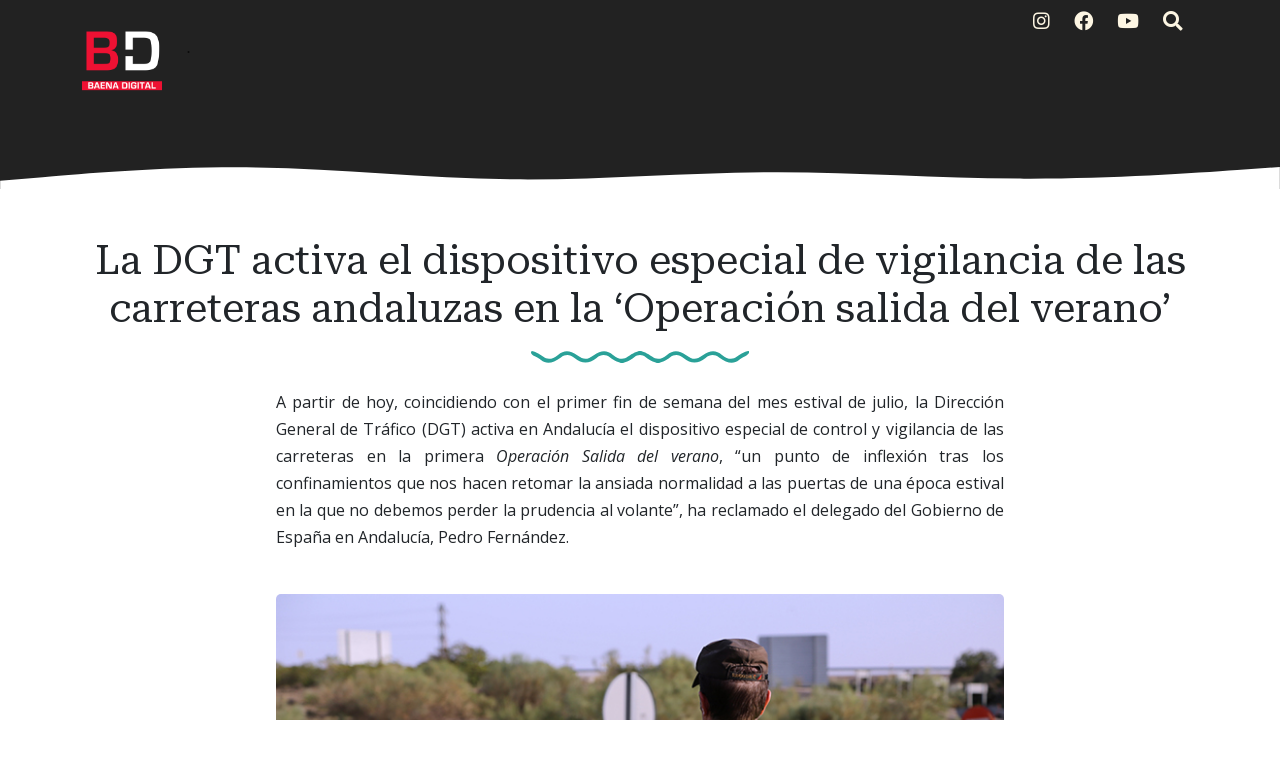

--- FILE ---
content_type: text/html; charset=UTF-8
request_url: http://www.baenadigital.com/2021/07/la-dgt-activa-el-dispositivo-especial.html
body_size: 36712
content:
<!DOCTYPE html>
<html dir='ltr' xmlns='http://www.w3.org/1999/xhtml' xmlns:a='http://www.w3.org/1999/xhtml' xmlns:b='http://www.google.com/2005/gml/b' xmlns:data='http://www.google.com/2005/gml/data' xmlns:expr='http://www.google.com/2005/gml/expr'>
<head>
<meta content='width=device-width, initial-scale=1' name='viewport'/>
<title>
 La DGT activa el dispositivo especial de vigilancia de las carreteras andaluzas en la &#8216;Operación salida del verano&#8217; ~ Baena Digital
</title>
<meta content='text/html; charset=UTF-8' http-equiv='Content-Type'/>
<!-- Chrome, Firefox OS and Opera -->
<meta content='#ffffff' name='theme-color'/>
<!-- Windows Phone -->
<meta content='#ffffff' name='msapplication-navbutton-color'/>
<meta content='blogger' name='generator'/>
<link href='http://www.baenadigital.com/favicon.ico' rel='icon' type='image/x-icon'/>
<link href='http://www.baenadigital.com/2021/07/la-dgt-activa-el-dispositivo-especial.html' rel='canonical'/>
<link rel="alternate" type="application/atom+xml" title="Baena Digital - Atom" href="http://www.baenadigital.com/feeds/posts/default" />
<link rel="alternate" type="application/rss+xml" title="Baena Digital - RSS" href="http://www.baenadigital.com/feeds/posts/default?alt=rss" />
<link rel="service.post" type="application/atom+xml" title="Baena Digital - Atom" href="https://www.blogger.com/feeds/6698902760879472987/posts/default" />

<link rel="alternate" type="application/atom+xml" title="Baena Digital - Atom" href="http://www.baenadigital.com/feeds/2793643861686255481/comments/default" />
<!--Can't find substitution for tag [blog.ieCssRetrofitLinks]-->
<link href='https://blogger.googleusercontent.com/img/b/R29vZ2xl/AVvXsEibe94jv803RO_BYxTE7Jf8ktoyFipaGq60o0M-MJLweKJqUaVHMJZYLPjJbmOTwn2EJXywIagAHV-ydj4k7D89Y5hVFnZErtft4oJ5ykBBjYMXcLvcTvfUjSaOEwzlGynjrasZ4rk_8f8/s0/20170629gct.jpg' rel='image_src'/>
<meta content='http://www.baenadigital.com/2021/07/la-dgt-activa-el-dispositivo-especial.html' property='og:url'/>
<meta content=' La DGT activa el dispositivo especial de vigilancia de las carreteras andaluzas en la ‘Operación salida del verano’' property='og:title'/>
<meta content='A partir de hoy, coincidiendo con el primer fin de semana del mes estival de julio, la Dirección General de Tráfico (DGT) activa en Andalucí...' property='og:description'/>
<meta content='https://blogger.googleusercontent.com/img/b/R29vZ2xl/AVvXsEibe94jv803RO_BYxTE7Jf8ktoyFipaGq60o0M-MJLweKJqUaVHMJZYLPjJbmOTwn2EJXywIagAHV-ydj4k7D89Y5hVFnZErtft4oJ5ykBBjYMXcLvcTvfUjSaOEwzlGynjrasZ4rk_8f8/w1200-h630-p-k-no-nu/20170629gct.jpg' property='og:image'/>
<!-- External resources -->
<link crossorigin='anonymous' href='https://cdn.jsdelivr.net/npm/bootstrap@5.3.0-alpha1/dist/css/bootstrap.min.css' integrity='sha384-GLhlTQ8iRABdZLl6O3oVMWSktQOp6b7In1Zl3/Jr59b6EGGoI1aFkw7cmDA6j6gD' rel='stylesheet'/>
<link href='https://fonts.googleapis.com/css2?family=Open+Sans:ital,wght@0,400;0,700;1,400&family=Roboto+Serif:ital,opsz,wght@0,8..144,400;0,8..144,600;1,8..144,400&display=swap' rel='stylesheet'/>
<link href='https://cdn.jsdelivr.net/npm/@fortawesome/fontawesome-free@5.15.4/css/all.min.css' rel='stylesheet'/>
<style type='text/css'>@font-face{font-family:'Open Sans';font-style:normal;font-weight:400;font-stretch:100%;font-display:swap;src:url(//fonts.gstatic.com/s/opensans/v44/memSYaGs126MiZpBA-UvWbX2vVnXBbObj2OVZyOOSr4dVJWUgsjZ0B4taVIUwaEQbjB_mQ.woff2)format('woff2');unicode-range:U+0460-052F,U+1C80-1C8A,U+20B4,U+2DE0-2DFF,U+A640-A69F,U+FE2E-FE2F;}@font-face{font-family:'Open Sans';font-style:normal;font-weight:400;font-stretch:100%;font-display:swap;src:url(//fonts.gstatic.com/s/opensans/v44/memSYaGs126MiZpBA-UvWbX2vVnXBbObj2OVZyOOSr4dVJWUgsjZ0B4kaVIUwaEQbjB_mQ.woff2)format('woff2');unicode-range:U+0301,U+0400-045F,U+0490-0491,U+04B0-04B1,U+2116;}@font-face{font-family:'Open Sans';font-style:normal;font-weight:400;font-stretch:100%;font-display:swap;src:url(//fonts.gstatic.com/s/opensans/v44/memSYaGs126MiZpBA-UvWbX2vVnXBbObj2OVZyOOSr4dVJWUgsjZ0B4saVIUwaEQbjB_mQ.woff2)format('woff2');unicode-range:U+1F00-1FFF;}@font-face{font-family:'Open Sans';font-style:normal;font-weight:400;font-stretch:100%;font-display:swap;src:url(//fonts.gstatic.com/s/opensans/v44/memSYaGs126MiZpBA-UvWbX2vVnXBbObj2OVZyOOSr4dVJWUgsjZ0B4jaVIUwaEQbjB_mQ.woff2)format('woff2');unicode-range:U+0370-0377,U+037A-037F,U+0384-038A,U+038C,U+038E-03A1,U+03A3-03FF;}@font-face{font-family:'Open Sans';font-style:normal;font-weight:400;font-stretch:100%;font-display:swap;src:url(//fonts.gstatic.com/s/opensans/v44/memSYaGs126MiZpBA-UvWbX2vVnXBbObj2OVZyOOSr4dVJWUgsjZ0B4iaVIUwaEQbjB_mQ.woff2)format('woff2');unicode-range:U+0307-0308,U+0590-05FF,U+200C-2010,U+20AA,U+25CC,U+FB1D-FB4F;}@font-face{font-family:'Open Sans';font-style:normal;font-weight:400;font-stretch:100%;font-display:swap;src:url(//fonts.gstatic.com/s/opensans/v44/memSYaGs126MiZpBA-UvWbX2vVnXBbObj2OVZyOOSr4dVJWUgsjZ0B5caVIUwaEQbjB_mQ.woff2)format('woff2');unicode-range:U+0302-0303,U+0305,U+0307-0308,U+0310,U+0312,U+0315,U+031A,U+0326-0327,U+032C,U+032F-0330,U+0332-0333,U+0338,U+033A,U+0346,U+034D,U+0391-03A1,U+03A3-03A9,U+03B1-03C9,U+03D1,U+03D5-03D6,U+03F0-03F1,U+03F4-03F5,U+2016-2017,U+2034-2038,U+203C,U+2040,U+2043,U+2047,U+2050,U+2057,U+205F,U+2070-2071,U+2074-208E,U+2090-209C,U+20D0-20DC,U+20E1,U+20E5-20EF,U+2100-2112,U+2114-2115,U+2117-2121,U+2123-214F,U+2190,U+2192,U+2194-21AE,U+21B0-21E5,U+21F1-21F2,U+21F4-2211,U+2213-2214,U+2216-22FF,U+2308-230B,U+2310,U+2319,U+231C-2321,U+2336-237A,U+237C,U+2395,U+239B-23B7,U+23D0,U+23DC-23E1,U+2474-2475,U+25AF,U+25B3,U+25B7,U+25BD,U+25C1,U+25CA,U+25CC,U+25FB,U+266D-266F,U+27C0-27FF,U+2900-2AFF,U+2B0E-2B11,U+2B30-2B4C,U+2BFE,U+3030,U+FF5B,U+FF5D,U+1D400-1D7FF,U+1EE00-1EEFF;}@font-face{font-family:'Open Sans';font-style:normal;font-weight:400;font-stretch:100%;font-display:swap;src:url(//fonts.gstatic.com/s/opensans/v44/memSYaGs126MiZpBA-UvWbX2vVnXBbObj2OVZyOOSr4dVJWUgsjZ0B5OaVIUwaEQbjB_mQ.woff2)format('woff2');unicode-range:U+0001-000C,U+000E-001F,U+007F-009F,U+20DD-20E0,U+20E2-20E4,U+2150-218F,U+2190,U+2192,U+2194-2199,U+21AF,U+21E6-21F0,U+21F3,U+2218-2219,U+2299,U+22C4-22C6,U+2300-243F,U+2440-244A,U+2460-24FF,U+25A0-27BF,U+2800-28FF,U+2921-2922,U+2981,U+29BF,U+29EB,U+2B00-2BFF,U+4DC0-4DFF,U+FFF9-FFFB,U+10140-1018E,U+10190-1019C,U+101A0,U+101D0-101FD,U+102E0-102FB,U+10E60-10E7E,U+1D2C0-1D2D3,U+1D2E0-1D37F,U+1F000-1F0FF,U+1F100-1F1AD,U+1F1E6-1F1FF,U+1F30D-1F30F,U+1F315,U+1F31C,U+1F31E,U+1F320-1F32C,U+1F336,U+1F378,U+1F37D,U+1F382,U+1F393-1F39F,U+1F3A7-1F3A8,U+1F3AC-1F3AF,U+1F3C2,U+1F3C4-1F3C6,U+1F3CA-1F3CE,U+1F3D4-1F3E0,U+1F3ED,U+1F3F1-1F3F3,U+1F3F5-1F3F7,U+1F408,U+1F415,U+1F41F,U+1F426,U+1F43F,U+1F441-1F442,U+1F444,U+1F446-1F449,U+1F44C-1F44E,U+1F453,U+1F46A,U+1F47D,U+1F4A3,U+1F4B0,U+1F4B3,U+1F4B9,U+1F4BB,U+1F4BF,U+1F4C8-1F4CB,U+1F4D6,U+1F4DA,U+1F4DF,U+1F4E3-1F4E6,U+1F4EA-1F4ED,U+1F4F7,U+1F4F9-1F4FB,U+1F4FD-1F4FE,U+1F503,U+1F507-1F50B,U+1F50D,U+1F512-1F513,U+1F53E-1F54A,U+1F54F-1F5FA,U+1F610,U+1F650-1F67F,U+1F687,U+1F68D,U+1F691,U+1F694,U+1F698,U+1F6AD,U+1F6B2,U+1F6B9-1F6BA,U+1F6BC,U+1F6C6-1F6CF,U+1F6D3-1F6D7,U+1F6E0-1F6EA,U+1F6F0-1F6F3,U+1F6F7-1F6FC,U+1F700-1F7FF,U+1F800-1F80B,U+1F810-1F847,U+1F850-1F859,U+1F860-1F887,U+1F890-1F8AD,U+1F8B0-1F8BB,U+1F8C0-1F8C1,U+1F900-1F90B,U+1F93B,U+1F946,U+1F984,U+1F996,U+1F9E9,U+1FA00-1FA6F,U+1FA70-1FA7C,U+1FA80-1FA89,U+1FA8F-1FAC6,U+1FACE-1FADC,U+1FADF-1FAE9,U+1FAF0-1FAF8,U+1FB00-1FBFF;}@font-face{font-family:'Open Sans';font-style:normal;font-weight:400;font-stretch:100%;font-display:swap;src:url(//fonts.gstatic.com/s/opensans/v44/memSYaGs126MiZpBA-UvWbX2vVnXBbObj2OVZyOOSr4dVJWUgsjZ0B4vaVIUwaEQbjB_mQ.woff2)format('woff2');unicode-range:U+0102-0103,U+0110-0111,U+0128-0129,U+0168-0169,U+01A0-01A1,U+01AF-01B0,U+0300-0301,U+0303-0304,U+0308-0309,U+0323,U+0329,U+1EA0-1EF9,U+20AB;}@font-face{font-family:'Open Sans';font-style:normal;font-weight:400;font-stretch:100%;font-display:swap;src:url(//fonts.gstatic.com/s/opensans/v44/memSYaGs126MiZpBA-UvWbX2vVnXBbObj2OVZyOOSr4dVJWUgsjZ0B4uaVIUwaEQbjB_mQ.woff2)format('woff2');unicode-range:U+0100-02BA,U+02BD-02C5,U+02C7-02CC,U+02CE-02D7,U+02DD-02FF,U+0304,U+0308,U+0329,U+1D00-1DBF,U+1E00-1E9F,U+1EF2-1EFF,U+2020,U+20A0-20AB,U+20AD-20C0,U+2113,U+2C60-2C7F,U+A720-A7FF;}@font-face{font-family:'Open Sans';font-style:normal;font-weight:400;font-stretch:100%;font-display:swap;src:url(//fonts.gstatic.com/s/opensans/v44/memSYaGs126MiZpBA-UvWbX2vVnXBbObj2OVZyOOSr4dVJWUgsjZ0B4gaVIUwaEQbjA.woff2)format('woff2');unicode-range:U+0000-00FF,U+0131,U+0152-0153,U+02BB-02BC,U+02C6,U+02DA,U+02DC,U+0304,U+0308,U+0329,U+2000-206F,U+20AC,U+2122,U+2191,U+2193,U+2212,U+2215,U+FEFF,U+FFFD;}</style>
<style id='page-skin-1' type='text/css'><!--
:root{--solarized-pink:#d33682;--solarized-blue:#268BD2;--solarized-red:#DC322F;--solarized-orange:#CB4B16;--solarized-yellow:#B58900;--solarized-violet:#6C71C4;--solarized-cyan:#2AA198;--solarized-green:#859900;--solarized-base03:#002B36;--solarized-base02:#073642;--solarized-base01:#586E75;--solarized-base00:#657B83;--solarized-base0:#728589;--solarized-base1:#93A1A1;--solarized-base2:#EEE8D5;--solarized-base3:#FDF6E3;}
[data-bs-theme="light"] {
--bs-body-color: #212529;
--bs-body-bg: #ffffff;
--bs-link-color: #0D6EFD;
}
.navbar-nav {
--bs-nav-link-color: rgba(0, 0, 0, 0.65);
}
svg {
display: block;
}
a {
color: #0D6EFD;
}
h1, h2, h3, h4, h5, h6 {
font-family: 'Roboto Serif';
}
blockquote:before, code:before {
font-size: 80px;
font-family: 'Roboto Serif';
display: table-cell;
padding: 1rem 1rem 0 0;
vertical-align: middle;
}
blockquote:before {
content: '"';
}
code {
background-color: var(--solarized-base02);
display: block;
padding: 0.75rem;
border-radius: 5px;
}
code:before {
content: '<';
}
blockquote p, code span {
padding: 1rem;
display: table-cell;
text-align: left;
vertical-align: middle;
font-size: 1.25rem;
}
blockquote p {
border-left: 1px solid var(--bs-body-color);
}
code span {
border-left: 1px solid var(--solarized-pink);
}
.video-container {
position:relative;
padding-bottom:56.25%;
padding-top:30px;
height:0;
overflow:hidden;
}
.video-container iframe, .video-container object, .video-container embed {
position:absolute;
top:0;
left:0;
width:100% !important;
height:100% !important;
}
.bi {
width: 1em;
height: 1em;
vertical-align: -.125em;
fill: currentcolor;
}
/*
* Header
*/
#header {
background-color: #222222;
background-image: linear-gradient(315deg, #222222 0%, #222222 52%, #222222 90%);
position: relative;
}
#header h1, #header h2{
letter-spacing: -2px;
font: bold 2.5rem 'Roboto Serif', Helvetica, Arial;
background-image: linear-gradient(to right, #002B36, var(--solarized-blue), var(--solarized-violet));
-webkit-text-fill-color: transparent;
background-clip: text;
-webkit-background-clip: text;
transition: background-position ease 0.4s;
background-size: 150%;
background-position: 0;
}
#header h1 a, #header h2 a{
text-decoration: none;
}
#header h1:hover, #header h1 a:hover, #header h2:hover{
background-position: 100%;
}
#header .description, #Header1 p {
font: 400 1.5rem 'Open Sans', sans-serif;
color: #212529;
}
#header .sticky {
background-color: #222222;
background-image: linear-gradient(315deg, #222222 0%, #222222 52%, #222222 90%);
}
#logo img {
max-height: 80px;
width: auto;
}
#cover-img img {
max-width: 100%;
}
#btemplates-social ul{
}
#btemplates-social li{
}
#btemplates-social li a{
border-radius: 4px;
color: var(--solarized-base3);
font-size: 1.2rem;
padding-left: 0.5rem;
transition: font-size 0.3s;
}
#btemplates-social li .bi {
color: var(--solarized-base3);
}Fads
.dropdown-menu .active {
font-weight: 600;
}
.dropdown-menu .active .bi {
display: block !important;
}
#btemplates-social li a i{
transition: transform 0.3s;
}
#btemplates-social li a:hover{
border-radius: 4px;
color: var(--solarized-pink);
font-size: 1.3rem;
}
#btemplates-social li a:hover i{
transform: rotateY(180grad);
}
#cover {
color: var(--solarized-base3);
}
#header .navbar, #btemplates-social {
z-index: 2;
}
#header .col-12 {
z-index:1;
}
.header-particles {
position:  absolute;
display:  block;
top: 0;
left: 0;
z-index: 0;
}
.dropdown-submenu {
position: relative;
}
#topMenu {
font: $(body.text.font) !important;
}
#topMenu h3 {
display: none;
}
.dropdown-submenu>a:after {
content: "\f0da";
border: none;
font-family: 'Font Awesome 5 Free';
font-weight: 900;
vertical-align: middle;
}
.dropdown-submenu>.dropdown-menu {
top: 0;
left: 100%;
padding-left: 0.5rem;
margin-top: 0px;
margin-left: 0px;
}
.post-menu-item, .post-dropdown {
max-width: 235px;
}
.post-menu-item img {
width: 200px;
object-fit: cover;
height: 80px;
border-radius: 4px;
transition: transform 0.3s;
}
.post-menu-item .dropdown-item {
white-space: break-spaces;
}
.post-menu-item .dropdown-item:hover img {
transform: scale(1.02);
}
.modal-backdrop {
z-index: 500;
}
@media (min-width: 991px) {
.dropdown-menu {
box-shadow: 0 0 10px rgba(0, 0, 0, 0.1);
}
}
/*
* Content
*/
#btemplates-1 .row:first-child > div {
height: 300px;
margin-bottom: 1rem;
}
#btemplates-1 .post {
background-size: cover;
border-radius: 1rem;
position: relative;
overflow: hidden;
height: 100%;
}
#btemplates-1 .post img{
object-fit: cover;
top: 0;
position: absolute;
left: 0;
width: 100%;
height: 100%;
border-radius: 1rem;
transition: transform 0.1s;
}
#btemplates-1 .post::after {
position: absolute;
top: 0;
left: 0;
right: 0;
bottom: 0;
content: '';
background-color: #000;
background: linear-gradient(0deg,rgba(2,0,36,1) 0%,rgba(0,0,0,1) 0%,rgba(0,212,255,0) 70%);
z-index: 1;
transition: all .3s ease;
border-radius: 1rem;
}
#btemplates-1 .post:hover{
cursor: pointer;
}
#btemplates-1 .post:hover img{
transform: scale(1.2);
}
#btemplates-1 .post:hover .post-title a{
text-decoration: underline;
}
#btemplates-1 .post-meta {
position: absolute;
bottom: 1rem;
z-index: 2;
}
#btemplates-1 .post-title, #btemplates-1 .post-title a{
font-weight: bold;
color: var(--bs-light);
text-decoration: none;
}
#btemplates-1 .post-tags a{
color: var(--solarized-red);
}
#btemplates-1 .post-tags::before{
content: "\f07b";
font-family: "Font Awesome 5 Free";
font-weight: 900;
margin: 0 0.25rem;
}
#btemplates-2 h3 {
color: #212529;
}
#btemplates-2 .container-fluid, #profile-info .container-fluid{
background-color: var(--solarized-base2);
padding: 0.75rem;
}
.btemplates-tags.tags-row {
display: flex;
flex-wrap: wrap;
justify-content: center;
}
.btemplates-tags.tags-row a.bt-tag{
word-break: break-word;
width: 8rem;
text-decoration: none;
margin-right: 1rem;
}
.btemplates-tags.tags-row a.bt-tag:nth-child(1), .btemplates-tags.tags-row a.bt-tag:nth-child(1) h4, .btemplates-tags.tags-col li:nth-child(1) a span {
color: var(--solarized-base03) !important;
}
.btemplates-tags.tags-row a.bt-tag:nth-child(2), .btemplates-tags.tags-row a.bt-tag:nth-child(2) h4, .btemplates-tags.tags-col li:nth-child(2) a span {
color: var(--solarized-base03) !important;
}
.btemplates-tags.tags-row a.bt-tag:nth-child(3), .btemplates-tags.tags-row a.bt-tag:nth-child(3) h4, .btemplates-tags.tags-col li:nth-child(3) a span {
color: var(--solarized-base03) !important;
}
.btemplates-tags.tags-row a.bt-tag:nth-child(4), .btemplates-tags.tags-row a.bt-tag:nth-child(4) h4, .btemplates-tags.tags-col li:nth-child(4) a span {
color: var(--solarized-base03) !important;
}
.btemplates-tags.tags-row a.bt-tag:nth-child(5), .btemplates-tags.tags-row a.bt-tag:nth-child(5) h4, .btemplates-tags.tags-col li:nth-child(5) a span {
color: var(--solarized-base03) !important;
}
.btemplates-tags.tags-row a.bt-tag:nth-child(6), .btemplates-tags.tags-row a.bt-tag:nth-child(6) h4, .btemplates-tags.tags-col li:nth-child(6) a span {
color: var(--solarized-base03) !important;
}
.btemplates-tags.tags-row a.bt-tag:nth-child(7), .btemplates-tags.tags-row a.bt-tag:nth-child(7) h4, .btemplates-tags.tags-col li:nth-child(7) a span {
color: var(--solarized-green) !important;
}
.btemplates-tags.tags-row a.bt-tag:nth-child(8), .btemplates-tags.tags-row a.bt-tag:nth-child(8) h4, .btemplates-tags.tags-col li:nth-child(8) a span {
color: var(--solarized-red);
}
.btemplates-tags.tags-row a.bt-tag:nth-child(9), .btemplates-tags.tags-row a.bt-tag:nth-child(9) h4, .btemplates-tags.tags-col li:nth-child(9) a span {
color: var(--solarized-orange);
}
.btemplates-tags.tags-row a.bt-tag:nth-child(10), .btemplates-tags.tags-row a.bt-tag:nth-child(10) h4, .btemplates-tags.tags-col li:nth-child(10) a span {
color: var(--solarized-pink);
}
.btemplates-tags.tags-row a.bt-tag:nth-child(11), .btemplates-tags.tags-row a.bt-tag:nth-child(11) h4, .btemplates-tags.tags-col li:nth-child(11) a span {
color: var(--solarized-violet);
}
.btemplates-tags.tags-row a.bt-tag:nth-child(12), .btemplates-tags.tags-row a.bt-tag:nth-child(12) h4, .btemplates-tags.tags-col li:nth-child(12) a span {
color: var(--solarized-cyan);
}
.btemplates-tags.tags-row a.bt-tag:nth-child(13), .btemplates-tags.tags-row a.bt-tag:nth-child(13) h4, .btemplates-tags.tags-col li:nth-child(13) a span {
color: var(--solarized-blue);
}
.btemplates-tags.tags-row a.bt-tag:nth-child(14), .btemplates-tags.tags-row a.bt-tag:nth-child(14) h4, .btemplates-tags.tags-col li:nth-child(14) a span {
color: var(--solarized-green);
}
.btemplates-tags.tags-row .tag-thumb{
width: 8rem;
height: 8rem;
overflow: hidden;
border-radius: 1rem;
}
.btemplates-tags.tags-row .bt-tag img{
object-fit: cover;
width: 100%;
height: 100%;
transition: transform 0.2s;
}
.btemplates-tags.tags-row a.bt-tag:hover img{
transform: scale(1.1);
}
.btemplates-tags.tags-row .bt-tag h4{
text-align: center;
font-size: 1.2rem;
font-weight: normal;
}
.btemplates-tags.tags-row a.bt-tag:hover {
color: var(--solarized-blue);
}
/*
* Slider
*/
#btemplates-slider {
padding: 1.5rem;
position: relative;
}
#btemplates-slider > svg {
position: absolute;
top: 0;
left: 50%;
transform: translateX(-50%);
height: 100%;
z-index: -10;
opacity: 0.9;
}
#btemplates-slider h5 {
font-weight: 600;
}
#btemplates-slider .widget-content {
text-align: center;
}
#btemplates-slider .carousel-caption {
background-color: rgba(17, 17, 17, 0.5);
padding: 1rem;
border-radius: 1rem;
}
#btemplates-slider .carousel-caption a {
color: #fff;
text-decoration: none;
}
#btemplates-slider .carousel-item img, #btemplates-slider .carousel-item svg {
object-fit: cover;
max-height: 550px;
border-radius: 1rem;
}
#btemplates-3 {
margin-bottom: -2px;
}
#btemplates-3 .post:hover .post-thumb img{
transform: scale(1.1);
}
#btemplates-3 .post:hover .post-title{
text-decoration: underline;
color: var(--solarized-red);
}
#btemplates-3 .container-fluid, #comments .container-fluid{
background-color: #222222;
padding: 1rem 0;
color: var(--solarized-base3);
}
#btemplates-3 .col-sm-3 {
}
#btemplates-3 .post-thumb {
height: 300px;
width: 100%;
border-radius: 1rem;
overflow: hidden;
}
#btemplates-3 .post-thumb img{
object-fit: cover;
width: 100%;
height: 300px;
border-radius: 1rem;
transition: transform 0.2s;
}
#btemplates-3 img:hover{
cursor: pointer;
}
#btemplates-3 .post-tags a{
color: var(--solarized-base3);
}
#btemplates-3 .post-title a{
color: #ffffff);
text-decoration: none;
}
#footer .container-fluid{
background-color: #93A1A1;
}
/*
* Post content.
*/
#main, #posts, #sidebar {
overflow: hidden;
}
#main .post-body {
font: normal 1rem 'Open Sans', sans-serif;
line-height: 1.7;
}
#main .post-body a {
color: #0D6EFD;
}
.post-filter-message {
margin-bottom: 3rem;
text-align: center;
font-size: 1.5rem;
text-transform: uppercase;
}
.message-container:after {
content: '';
padding: 1.5rem 0;
background-repeat: no-repeat;
background-position: center center;
display: block;
background-image: url("data:image/svg+xml,%3Csvg width='218px' height='19px' version='1.0' viewBox='0 0 218 19' xmlns='http://www.w3.org/2000/svg' xmlns:cc='http://creativecommons.org/ns%23' xmlns:dc='http://purl.org/dc/elements/1.1/' xmlns:rdf='http://www.w3.org/1999/02/22-rdf-syntax-ns%23'%3E%3Cg transform='translate(0 19) scale(.1 -.1)' fill='%232BD2FF'%3E%3Cpath d='m0 143c0-11 15-25 38-35 20-9 48-26 62-38 53-43 117-35 199 25 46 34 89 32 136-5 77-61 143-61 221 1 46 36 89 38 135 4 44-32 93-55 119-55s75 23 119 55c43 32 79 32 122 0 44-32 93-55 119-55s75 23 119 55c46 34 89 32 136-5 77-61 143-61 221 1 46 36 89 38 135 4 82-60 146-68 199-25 14 12 42 29 62 38 35 16 54 52 28 52-17 0-72-28-110-56-46-34-93-28-150 17-61 49-118 48-192-4-69-47-97-47-166 1-74 51-131 52-192 3-57-45-104-51-150-17-45 33-94 56-120 56s-75-23-120-56c-46-34-93-28-150 17-61 49-118 48-192-3-69-48-97-48-166-1-74 52-131 53-192 4-57-45-104-51-150-17-38 28-93 56-110 56-5 0-10-8-10-17z' fill='%232BD2FF'/%3E%3C/g%3E%3C/svg%3E%0A");
}
.message-container span {
font-weight: 600;
text-decoration: underline;
/*text-decoration-color: #0D6EFD;*/
}
.post {
margin-bottom: 3rem;
}
#main h1.post-title:after, #main .post-body:after {
content: '';
background-image: url("data:image/svg+xml,%3Csvg width='218px' height='19px' version='1.0' viewBox='0 0 218 19' xmlns='http://www.w3.org/2000/svg' xmlns:cc='http://creativecommons.org/ns%23' xmlns:dc='http://purl.org/dc/elements/1.1/' xmlns:rdf='http://www.w3.org/1999/02/22-rdf-syntax-ns%23'%3E%3Cg transform='translate(0 19) scale(.1 -.1)' fill='%232aa198'%3E%3Cpath d='m0 143c0-11 15-25 38-35 20-9 48-26 62-38 53-43 117-35 199 25 46 34 89 32 136-5 77-61 143-61 221 1 46 36 89 38 135 4 44-32 93-55 119-55s75 23 119 55c43 32 79 32 122 0 44-32 93-55 119-55s75 23 119 55c46 34 89 32 136-5 77-61 143-61 221 1 46 36 89 38 135 4 82-60 146-68 199-25 14 12 42 29 62 38 35 16 54 52 28 52-17 0-72-28-110-56-46-34-93-28-150 17-61 49-118 48-192-4-69-47-97-47-166 1-74 51-131 52-192 3-57-45-104-51-150-17-45 33-94 56-120 56s-75-23-120-56c-46-34-93-28-150 17-61 49-118 48-192-3-69-48-97-48-166-1-74 52-131 53-192 4-57-45-104-51-150-17-38 28-93 56-110 56-5 0-10-8-10-17z' fill='%232aa198'/%3E%3C/g%3E%3C/svg%3E%0A");
background-position: center;
background-repeat: no-repeat;
display: block;
height: 19px;
padding: 1.5rem 0;
}
.post-title {
position: relative;
}
.post-title a {
font: 'Roboto Serif', sans-serif !important;
color: var(--bs-heading-color);
text-decoration: none;
}
.post-title a:hover {
text-decoration: none;
}
.post-title a:after {
position: absolute;
content: '';
background-color: var( --gray );
height: 1px;
bottom: 0;
left: 51%;
right: 51%;
transition-property: left, right;
transition-duration: 0.25s;
transition-timing-function: ease-out;
}
.post-title a:hover:after {
left: 0;
right: 0;
}
.post-header {
margin-bottom: 1.5rem;
}
.post-header, .post-footer, .post-header a, .post-footer a {
color: var(--bs-gray);
}
#main .post-footer-line, #main .post-author, #main .post-timestamp, #main .post-labels, #main .post-location, #main .post-icons, #main .post-share, #main .post-comment-link {
margin-right: .5rem;
}
#main .post-author:before, #main .post-timestamp:before, #main .post-labels:before, #main .post-location:before, #main .post-icons a:before, #main .post-comment-link:before {
font-size: 90%;
font-family: 'Font Awesome 5 Free';
font-weight: 900;
}
#main .post-author:before {
content: '\f5ad';
}
#main .post-timestamp:before {
content: '\f133';
}
#main .post-labels:before {
content: '\f02c';
}
#main .post-location:before {
content: '\f3c5';
}
#main .post-comment-link:before {
content: '\f075';
}
#main .post-icons svg, #main .jump-link {
display: none;
}
#main .post-icons a:before {
content: '\f0e0';
color: #6C757D;
}
#main .post-icons a {
text-decoration: none;
}
.post-thumbnail {
position: relative;
margin-bottom: 1rem;
min-height: 3rem;
}
.post-thumbnail .post-author {
position: absolute;
right: 0;
bottom: 0;
background-color: #fff;
padding: 0.5rem;
}
.post-thumbnail .post-author a {
color: #212529;
}
.post-thumbnail img, .post-thumbnail svg {
width: 100%;
height: auto;
}
.post-thumbnail .post-tags {
position: absolute;
left: 0.5rem;
top: 0.75rem;
}
.post-thumbnail .post-tags a {
padding: 0.25rem;
margin-right: 0.25rem;
background-color: var( --header-text-color );
color: var(--light);
font-size: 80%;
font-weight: bold;
transition: background-color 0.5s ease-out;
}
.post-thumbnail .post-tags a:hover {
background-color: var(--dark);
text-decoration: none;
}
blockquote p:first-child:first-letter {
color: #999;
float: left;
font-size: 75px;
line-height: 60px;
padding-top: 4px;
padding-right: 8px;
padding-left: 3px;
font-family: 'Roboto Serif';
}
.post-body ol {
counter-reset: numero;
list-style: none;
padding: 0;
}
.post-body ol li:before {
color: var(--bs-info);
counter-increment: numero;
content: counter(numero) ". ";
}
.post-body ul {
list-style: none;
padding: 0;
}
.post-body ul li:before {
content: "\f105";
font-family: 'Font Awesome 5 Free';
font-weight: 900;
color: var(--gray);
padding-right: 0.5rem;
}
.post-body img {
max-width: 100%;
height: auto;
border-radius: 5px;
}
.post-body a img {
transition: transform 0.3s;
}
.post-body a:hover img {
transform: scale(1.01);
}
.post .posts-list-tag li {
list-style: none;
border-bottom: 1px solid #efefef;
line-height: 3;
transition: background-color 0.5s;
}
.post .posts-list-tag li:before {
content: '' !important;
padding: 0;
}
.post .posts-list-tag li:hover {
background-color: #eee;
}
.post .posts-list-tag li a {
text-decoration: none;
display: block;
transition: color 0.5s;
}
.post-body table {
border-color:#CDCDCD;
border-style:solid;
border-width:1px 0;
width:100%;
text-align:center;
}
.post-body table td, .post-body table th {
border-bottom:1px solid #EFEFEF;
padding:5px 15px 5px 0;
}
.post-body tr:nth-child(2n) {
background-color: var(--bs-light);
}
#main .post-footer {
display: flex;
justify-content: center;
}
.read-more a {
background-color: var(--gray);
color: var(--light);
padding: 0.5rem 1rem;
transition: background-color 0.5s ease;
}
.read-more a i {
transition: transform 0.25s ease-out;
}
.read-more a:hover {
background-color: var(--dark);
text-decoration: none;
color: var(--light);
}
.read-more a:hover i {
transform: translateX(4px);
}
.post-share a {
margin: 0 0.2rem;
text-decoration: none;
}
.post-share a i {
transition: transform 0.25s ease-in-out;
}
.post-share a:hover i {
transform: scale(1.2);
}
.author-profile {
padding: 1.5rem 0 3rem;
}
.author-image {
float: left;
margin-right: 1rem;
width: 150px;
height: 150px;
transition: transform 0.2s;
}
.author-image:hover, .author-imag:hover {
transform: scale(1.05);
}
.author-name {
font-family: 'Roboto Serif';
font-size: 2rem;
}
.author-name a {
color: var(--dark);
}
.author-desc {
color: #666;
font-size: 0.9rem;
}
.blog-pager {
padding: 0;
clear: both;
}
#post-navigation {
padding: 0;
margin: 0 0 3rem 0;
}
#post-navigation a {
color: var(--bs-gray) !important;
}
.nav-post-thumb img, .nav-post-thumb svg {
width: 125px;
height: 75px;
object-fit: cover;
border-radius: 5px;
transition: all .3s cubic-bezier(0, 0, .3, 1);
border-radius: 4px;
margin-bottom: 1rem;
}
.nav-post-thumb img:hover, .nav-post-thumb svg:hover {
transform: scale(1.05);
}
.nav-post-info {
height: 75px;
padding: 0 0.5rem;
}
#next-post .nav-post-thumb {
float: left;
}
#previous-post .nav-post-thumb {
float: right;
}
/*
* Comments.
*/
#comments img {
max-width: 100%;
}
#comments h3, .comment-form h4 {
margin-bottom: 1rem;
padding-bottom: 1rem;
}
ol#top-ra, ol.thread-chrome {
margin: 0;
padding: 0;
list-style: none;
}
.comment {
position: relative;
margin-bottom: 1rem;
}
.comment-block {
min-height: 110px;
position: relative;
margin-bottom: 0.5rem;
}
.comment a.comment-reply {
position: absolute;
right: 0;
bottom: 0;
padding: 0.1rem;
font-size: 0.8rem;
color: var(--bs-primary);
}
.comment a.comment-reply:hover {
color: #0D6EFD;
text-decoration: underline;
}
.comment-replies {
margin-left: 20px;
}
.comment .avatar-image-container {
width: 75px;
height:75px;
float: left;
margin-right: 1rem;
}
.thread-count, #comments .loadmore, .comment-actions .item-control {
display: none;
}
.comment-content, .comment-header {
margin-left: 120px;
}
.comment-header cite {
font-weight: bold;
}
.comment-header cite a {
color: #0D6EFD;
}
.comment .datetime a {
font-size: 0.8rem;
color: var(--bs-gray);
}
#comments span.blog-author {
color: var(--bs-gray);
}
#top-continue a {
color: var(--bs-gray);
}
.blog-feeds, .blog-feeds a {
color: var(--solarized-orange);
text-align: center;
}
/*
* Footer
*/
#footer {
margin-top: -1px;
color: #212529;
}
#svg-footer-top {
margin-bottom: -1px;
}
#back-top {
position: fixed;
right: 20px;
bottom: 20px;
z-index: 1041;
width: 40px;
height: 40px;
text-indent: 0;
-webkit-transition-duration: 0s;
-moz-transition-duration: 0s;
-o-transition-duration: 0s;
color: #111;
font-size: 32px;
line-height: 26px;
padding: 4px 0 0;
text-align: center;
display: none;
border:1px solid #111;
border-radius: 50%;
background-color: #fff;
}
#back-top .fas {
transition: translateY 0.3s linear;
}
#back-top:hover .fas {
transform: translateY(-4px);
}
#footer-menu h3 {
display: none;
}
#footer-menu ul {
margin: 0;
padding: 0;
}
#footer-menu li {
display: inline;
padding-right: 1rem;
}
#footer-menu li:last-child {
padding-right: 0;
}
/*Error 404*/
#btemplates-error-404 {
overflow: hidden;
text-align: center;
}
#btemplates-error-404 h3 {
font-size: 2.5rem;
}
#btemplates-error-404 .widget {
margin-bottom: 3rem;
}
#btemplates-error-404 img {
max-width: 100%;
height: auto;
}
#blog-pager {
margin-bottom: 2rem;
display: inline-block;
}
.post #blog-pager {
margin: 0 !important;
display: inherit;
}
#blog-pager a, #btemplates-next-prev a {
color: var(--bs-info);
text-decoration: none;
transition: font-weight 0.3s;
}
#blog-pager a:hover, #btemplates-next-prev a:hover {
font-weight: bold;
}
.blog-pager-newer-link {
float: left;
}
.blog-pager-older-link {
float: right;
}
#blog-pager, #btemplates-next-prev {
text-align: center;
}
.home-link::before {
content: '\00a0\f015';
font-family: 'Font Awesome 5 Free';
font-weight: 900;
}
.blog-pager-older-link::after {
content: '\00a0\f105';
font-family: 'Font Awesome 5 Free';
font-weight: 900;
}
.blog-pager-newer-link::before {
content: '\f104\00a0';
font-family: 'Font Awesome 5 Free';
font-weight: 900;
}
#settings, .post .home-link, .post .blog-pager-older-link, .post .blog-pager-newer-link {
display: none;
}
#this-year { font-style: normal; }
.introjs-tooltiptext a{
color: #007bff;
}
.introjs-donebutton {
color: green !important;
font-weight: bold !important;
background-color: #fff !important;
background-image: none !important;
}
@media (min-width: 576px) {
.btemplates-tags.tags-row a.bt-tag{
width: 10rem;
}
.btemplates-tags.tags-row .tag-thumb{
width: 10rem;
height: 10rem;
}
}
/*
* Widgets
*/
#sidebar ul, #footer ul {
padding: 0 0 0 1rem;
}
#sidebar .widget, #footer .widget {
margin-bottom: 1.5rem;
}
/*Tag cloud*/
.cloud-label-widget-content a {
background-color: var(--solarized-base01);
color: #fff;
margin: 0.1rem;
padding: 0.3rem;
display: inline-block;
font-weight: bold;
transition: transform 0.3s ease-out;
border-radius: 5px;
text-decoration: none;
}
.cloud-label-widget-content a:hover {
transform: scale(1.15)
}
/*Latest comments*/
.lt-comment {
margin-bottom: 0.5rem;
min-height: 51px;
display: block;
}
.lt-comment-avatar {
width: 50px;
height: 50px;
float: left;
transition: transform 0.5s ease;
}
.lt-comment:hover .lt-comment-avatar {
transform: rotate(-15deg);
}
.lt-comment-content {
background: #ccc;
position: relative;
padding: 0.5rem;
margin: 0 0 0 65px;
font-size: 90%;
transition: transform 0.3s ease-out;
border-radius: 2px;
}
.lt-comment:hover .lt-comment-content {
transform: scale(1.03)
}
.lt-comment-content:after {
content: '';
position: absolute;
display: block;
top: 30%;
right: 100%;
margin-top: -10px;
width: 0;
height: 0;
width: 0;
height: 0;
border-top: 10px solid transparent;
border-bottom: 10px solid transparent;
border-right: 10px solid #ccc;
}
.lt-comment-author {
font-family: var(--header-font);
font-weight: bold;
}
#footer .lt-comment a, #footer .lt-comment {
color: #fff;
text-decoration: none;
}
#footer .lt-comment-content:after {
border-right-color: var(--solarized-base01);
}
#footer .lt-comment-content {
background-color: var(--solarized-base01);
}
/*Popular posts*/
.PopularPosts {
padding: 0;
font-size: 90%;
}
.PopularPosts a {
margin-bottom: 0.5rem;
border-bottom: 1px solid var(--solarized-base3);
padding: 0.1rem 0.1rem 0.5rem;
display: block;
transition: background-color 0.5s ease;
text-decoration: none;
}
.PopularPosts a:hover .popular-thumbnail {
transform: scale(1.05);
}
.PopularPosts a .popular-post-description {
transition: color 0.5s ease;
}
.PopularPosts a:hover .popular-post-description {
color: var(--solarized-base2) !important;
}
.PopularPosts a:hover {
text-decoration: none;
background-color: var(--solarized-base0);
}
.popular-thumbnail {
float: left;
width: 65px;
margin-right: 0.25rem;
transition: transform 0.3s;
}
.PopularPosts .info {
min-height: 65px;
}
.popular-thumbnail img {
width: 65px;
height: 65px;
object-fit: cover;
border-radius: 5px;
}
.popular-post-title {
font-weight: 600;
}
.popular-post-description {
color: var(--solarized-base3);
}
/*Profile widget.*/
.Profile .widget-content {
text-align: center;
}
.Profile .profile-datablock {
margin-bottom: 0;
}
.Profile .profile-data .profile-link {
font-family: 'Roboto Serif';
}
.Profile .profile-link:not(.g-profile) {
font-size: 90%;
text-decoration: none;
}
.Profile .profile-link:not(.g-profile)::after {
content: "\f054";
font-weight: 900;
font-family: "Font Awesome 5 Free";
transition: margin 0.5s ease;
}
img.profile-img {
width: 125px !important;
height: 125px;
margin: 0 auto 0.5rem;
transition: transform 0.3s ease;
}
img.profile-img:hover {
transform: scale(1.03)
}
.Profile .profile-link:not(.g-profile):hover:after {
margin-left: 5px;
}
/*Labels widget*/
.Label ul:not(.btemplates-tags) {
list-style: none !important;
padding: 0 !important;
}
.Label ul:not(.btemplates-tags) li:before {
content: '\f621';
font-family: 'Font Awesome 5 Free';
font-weight: bold;
padding-right: 0.5rem;
color: var(--bs-gray);
}
.label-size-1 {
font-size:80%;
filter:alpha(opacity=80);
opacity:.8
}
.label-size-2 {
font-size:90%;
filter:alpha(opacity=90);
opacity:.9
}
.label-size-3 {
font-size:100%
}
.label-size-4 {
font-size:110%
}
.label-size-5 {
font-size:120%
}
.btemplates-tags.tags-col {
padding: 0 !important;
list-style: none !important;
font-size: 80%;
}
.btemplates-tags.tags-col li:before {
content: '';
}
.btemplates-tags.tags-col li a {
text-align: center;
display: block;
padding: 2rem;
background-color: #999;
margin-bottom: 0.5rem;
object-fit: cover;
background-repeat: no-repeat;
background-size: cover;
cursor: pointer;
position: relative;
z-index: 0;
font-size: 1rem;
font-weight: bold;
border-radius: 7px;
text-decoration: none;
}
.btemplates-tags.tags-col li a:after {
position: absolute;
content: '';
background-color: #fff;
width: 100%;
height: 100%;
left: 0;
top: 0;
opacity: 0.3;
z-index: 1;
transition: opacity 0.5s ease;
}
.btemplates-tags.tags-col li a:hover:after {
opacity: 0;
}
.btemplates-tags.tags-col li a:hover {
text-decoration: none;
transform: scale(1.01);
}
.btemplates-tags.tags-col li a span {
background-color: #fff;
padding: 0.5rem;
color: #000;
opacity: 0.80;
transition-property: color, background-color;
transition-timing-function: ease-in;
transition-duration: 0.2s;
z-index: 3;
position: relative;
border-radius: 4px;
}
.btemplates-tags.tags-col li a:hover span {
background-color: var(--solarized-base2);
color: #fff;
text-decoration: none;
}
/* Search widget. */
.search-form input[type="text"] {
border-width: 0 0 1px;
}
.search-form button i {
transition: transform 0.5s ease;
}
.search-form:hover button i {
transform: rotate(90deg);
}
/* Social icons */
.social ul {
padding: 0 !important;
}
.social a i::before{
transition: transform 0.3s ease;
}
.social a:hover i::before {
transform: rotateY(180grad);
}
.social a {
display: inline-block;
}
.social .fab {
background-color: var(--solarized-blue);
color: #fff;
font-size: 1.75rem;
width: 3rem;
height: 3rem;
vertical-align: middle;
margin: 0 0.1rem 0.1rem 0;
float: left;
transition: background-color 0.1s ease-in;
border-radius: 5px;
}
.social .fab.fa-tiktok {
background-color: #000;
}
.social .fab.fa-mastodon {
background-color: #2b90d9;
}
.social .fab.fa-500px {
background-color: #0099e5;
}
.social .fab.fa-adn {
background-color: #4a484c;
}
.social .fab.fa-amazon {
background-color: #ff9900;
}
.social .fab.fa-android {
background-color: #a4c639;
}
.social .fab.fa-angellist {
background-color: #000;
}
.social .fab.fa-apple {
background-color: #979797;
}
.social .fab.fa-behance {
background-color: #1769ff;
}
.social .fab.fa-behance-square {
background-color: #1769ff;
}
.social .fab.fa-bitbucket {
background-color: #205081;
}
.social .fab.fa-bitbucket-square {
background-color: #205081;
}
.social .fab.fa-bitcoin {
background-color: #ee9209;
}
.social .fab.fa-black-tie {
background-color: #222;
}
.social .fab.fa-btc {
background-color: #ee9209;
}
.social .fab.fa-buysellads {
background-color: #c90100;
}
.social .fab.fa-cc-amex {
background-color: #007bc1;
}
.social .fab.fa-cc-diners-club {
background-color: #004a97;
}
.social .fab.fa-cc-discover {
background-color: #f68121;
}
.social .fab.fa-cc-jcb {
background-color: #003a8f;
}
.social .fab.fa-cc-mastercard {
background-color: #0a3a82;
}
.social .fab.fa-cc-paypal {
background-color: #253b80;
}
.social .fab.fa-cc-stripe {
background-color: #00afe1;
}
.social .fab.fa-cc-visa {
background-color: #0157a2;
}
.social .fab.fa-chrome {
background-color: #4587f3;
}
.social .fab.fa-codepen {
background-color: #000;
}
.social .fab.fa-connectdevelop {
background-color: #391448;
}
.social .fab.fa-contao {
background-color: #eb8623;
}
.social .fab.fa-creative-commons {
background-color: #231f20;
}
.social .fab.fa-css3 {
background-color: #1680c0;
}
.social .fab.fa-dashcube {
background-color: #7f7f7f;
}
.social .fab.fa-delicious {
background-color: #3399ff;
}
.social .fab.fa-deviantart {
background-color: #4e6252;
}
.social .fab.fa-digg {
background-color: #000;
}
.social .fab.fa-dribbble {
background-color: #444444;
}
.social .fab.fa-dropbox {
background-color: #007ee5;
}
.social .fab.fa-drupal {
background-color: #0077c0;
}
.social .fab.fa-empire {
background-color: #000;
}
.social .fab.fa-expeditedssl {
background-color: #343433;
}
.social .fab.fa-facebook {
background-color: #3b5998;
}
.social .fab.fa-etsy {
background-color: #F45700;
}
.social .fab.fa-facebook-official {
background-color: #3b5998;
}
.social .fab.fa-facebook-square {
background-color: #3b5998;
}
.social .fab.fa-firefox {
background-color: #e66000;
}
.social .fab.fa-flickr {
background-color: #ff0084;
}
.social .fab.fa-fonticons {
background-color: #1c1e29;
}
.social .fab.fa-forumbee {
background-color: #83ad13;
}
.social .fab.fa-foursquare {
background-color: #0072b1;
}
.social .fab.fa-ge {
background-color: #000;
}
.social .fab.fa-get-pocket {
background-color: #d3505a;
}
.social .fab.fa-gg {
background-color: #000;
}
.social .fab.fa-gg-circle {
background-color: #000;
}
.social .fab.fa-git {
background-color: #333;
}
.social .fab.fa-git-square {
background-color: #333;
}
.social .fab.fa-github {
background-color: #333;
}
.social .fab.fa-github-alt {
background-color: #333;
}
.social .fab.fa-github-square {
background-color: #333;
}
.social .fab.fa-gittip {
background-color: #663300;
}
.social .fab.fa-google {
background-color: #4285f4;
}
.social .fab.fa-google-plus {
background-color: #dd4b39;
}
.social .fab.fa-google-plus-square {
background-color: #dd4b39;
}
.social .fab.fa-google-wallet {
background-color: #4285f4;
}
.social .fab.fa-hacker-news {
background-color: #ff6600;
}
.social .fab.fa-houzz {
background-color: #7ac142;
}
.social .fab.fa-html5 {
background-color: #e34f26;
}
.social .fab.fa-instagram {
background-color: #3f729b;
}
.social .fab.fa-internet-explorer {
background-color: #1ebbee;
}
.social .fab.fa-ioxhost {
background-color: #faa729;
}
.social .fab.fa-joomla {
background-color: #142849;
}
.social .fab.fa-jsfiddle {
background-color: #4679bd;
}
.social .fab.fa-lastfm {
background-color: #c3000d;
}
.social .fab.fa-lastfm-square {
background-color: #c3000d;
}
.social .fab.fa-leanpub {
background-color: #0c0c0c;
}
.social .fab.fa-linkedin {
background-color: #0976b4;
}
.social .fab.fa-linkedin-square {
background-color: #0976b4;
}
.social .fab.fa-linux {
background-color: #333333;
}
.social .fab.fa-maxcdn {
background-color: #ff6600;
}
.social .fab.fa-meanpath {
background-color: #538ed7;
}
.social .fab.fa-medium {
background-color: #000;
}
.social .fab.fa-odnoklassniki {
background-color: #ed812b;
}
.social .fab.fa-odnoklassniki-square {
background-color: #ed812b;
}
.social .fab.fa-opencart {
background-color: #2ac2ef;
}
.social .fab.fa-openid {
background-color: #f78c40;
}
.social .fab.fa-opera {
background-color: #cc0f16;
}
.social .fab.fa-optin-monster {
background-color: #83c11f;
}
.social .fab.fa-pagelines {
background-color: #000;
}
.social .fab.fa-paypal {
background-color: #253b80;
}
.social .fab.fa-pied-piper {
background-color: #2f9f46;
}
.social .fab.fa-pied-piper-alt {
background-color: #2f9f46;
}
.social .fab.fa-pied-piper-square {
background-color: #2f9f46;
}
.social .fab.fa-pinterest {
background-color: #cc2127;
}
.social .fab.fa-pinterest-p {
background-color: #cc2127;
}
.social .fab.fa-pinterest-square {
background-color: #cc2127;
}
.social .fab.fa-qq {
background-color: #000;
}
.social .fab.fa-ra {
background-color: #000;
}
.social .fab.fa-rebel {
background-color: #000;
}
.social .fab.fa-reddit {
background-color: #ff4500;
}
.social .fab.fa-reddit-square {
background-color: #ff4500;
}
.social .fab.fa-renren {
background-color: #005eac;
}
.social .fab.fa-safari {
background-color: #1b88ca;
}
.social .fab.fa-sellsy {
background-color: #1f78b9;
}
.social .fab.fa-share-alt {
background-color: #01bf01;
}
.social .fab.fa-share-alt-square {
background-color: #01bf01;
}
.social .fab.fa-shirtsinbulk {
background-color: #dd3a26;
}
.social .fab.fa-simplybuilt {
background-color: #000;
}
.social .fab.fa-skyatlas {
background-color: #00adbb;
}
.social .fab.fa-skype {
background-color: #00aff0;
}
.social .fab.fa-slack {
background-color: #0f7965;
}
.social .fab.fa-slideshare {
background-color: #e98325;
}
.social .fab.fa-soundcloud {
background-color: #f80;
}
.social .fab.fa-spotify {
background-color: #7ab800;
}
.social .fab.fa-stack-exchange {
background-color: #000;
}
.social .fab.fa-stack-overflow {
background-color: #fe7a15;
}
.social .fab.fa-steam {
background-color: #0b0b0b;
}
.social .fab.fa-steam-square {
background-color: #0b0b0b;
}
.social .fab.fa-stumbleupon {
background-color: #eb4924;
}
.social .fab.fa-stumbleupon-circle {
background-color: #eb4924;
}
.social .fab.fa-tencent-weibo {
background-color: #74af2c;
}
.social .fab.fa-trello {
background-color: #256a92;
}
.social .fab.fa-tripadvisor {
background-color: #589442;
}
.social .fab.fa-tumblr {
background-color: #35465c;
}
.social .fab.fa-tumblr-square {
background-color: #35465c;
}
.social .fab.fa-twitch {
background-color: #6441a5;
}
.social .fab.fa-twitter {
background-color: #55acee;
}
.social .fab.fa-twitter-square {
background-color: #55acee;
}
.social .fab.fa-viacoin {
background-color: #333;
}
.social .fab.fa-vimeo {
background-color: #1ab7ea;
}
.social .fab.fa-vimeo-square {
background-color: #1ab7ea;
}
.social .fab.fa-vine {
background-color: #00b488;
}
.social .fab.fa-vk {
background-color: #45668e;
}
.social .fab.fa-wechat {
background-color: #93d034;
}
.social .fab.fa-weibo {
background-color: #e71d34;
}
.social .fab.fa-weixin {
background-color: #93d034;
}
.social .fab.fa-wikipedia-w {
background-color: #000;
}
.social .fab.fa-windows {
background-color: #00bcf2;
}
.social .fab.fa-wordpress {
background-color: #21759b;
}
.social .fab.fa-xing {
background-color: #026466;
}
.social .fab.fa-xing-square {
background-color: #026466;
}
.social .fab.fa-y-combinator {
background-color: #f0652f;
}
.social .fab.fa-yc {
background-color: #f0652f;
}
.social .fab.fa-yahoo {
background-color: #400191;
}
.social .fab.fa-yelp {
background-color: #af0606;
}
.social .fab.fa-youtube {
background-color: #e52d27;
}
.social .fab.fa-youtube-play {
background-color: #e52d27;
}
.social .fab.fa-youtube-square {
background-color: #e52d27;
}
/*
* Bottom.
*/
#bottom {
padding: 0 0 0.5rem 0;
font-size: 0.9rem;
}
#you-can-modify-this-as-you-want {
font-family: 'Roboto Serif';
}
#bottom a {
}
#bottom p {
margin-bottom: 0;
}
#bottom .heart {
color: transparent;
transition: color 0.5s ease-in;
}
#bottom p:hover .heart {
color: darkred;
}
#footer-menu h2 {
display: none;
}
#footer-menu ul {
margin: 0;
padding: 0;
}
#footer-menu li {
display: inline;
padding-right: 1rem;
}
#footer-menu li:last-child {
padding-right: 0;
}
@media (min-width: 768px) {
#header .description{
font-size: 1.2rem;
}
#bottom {
margin-top: -1rem;
}
#btemplates-1 .row-cols-sm-2 > div:nth-child(1) > div:nth-child(1), #btemplates-1 .row-cols-sm-2 {
height: 618px;
}
.comment .avatar-image-container {
width: 100px;
height:100px;
}
}
@media (min-width: 992px) {
#header .description{
font-size: 1.5rem;
}
#bottom {
margin-top: -1.5rem;
}
#btemplates-1 .fs-5 {
font-size: 1.5rem !important;
}
}
@media (min-width: 1200px) {}
@media (min-width: 1400px) {}

--></style>
<link href='https://www.blogger.com/dyn-css/authorization.css?targetBlogID=6698902760879472987&amp;zx=e18b20c9-2e55-4a3f-95ef-3fdfb552d596' media='none' onload='if(media!=&#39;all&#39;)media=&#39;all&#39;' rel='stylesheet'/><noscript><link href='https://www.blogger.com/dyn-css/authorization.css?targetBlogID=6698902760879472987&amp;zx=e18b20c9-2e55-4a3f-95ef-3fdfb552d596' rel='stylesheet'/></noscript>
<meta name='google-adsense-platform-account' content='ca-host-pub-1556223355139109'/>
<meta name='google-adsense-platform-domain' content='blogspot.com'/>

</head>
<body class='item single-post'>
<div class='section' id='settings' name='Template Options'><div class='widget LinkList' data-version='2' id='LinkList83'>
<script type='text/javascript'>var particlesEffect = false;</script>
<style type='text/css'>.sticky { position: fixed !important; top: 0; z-index: 900; width: 100%; }</style>
</div></div>
<div class='sr-only'>
<a class='skip-navigation' href='#main' tabindex='0'>
Ir al contenido principal
</a>
</div>
<svg style='display: none;' xmlns='http://www.w3.org/2000/svg'>
<symbol id='check2' viewBox='0 0 16 16'>
<path d='M13.854 3.646a.5.5 0 0 1 0 .708l-7 7a.5.5 0 0 1-.708 0l-3.5-3.5a.5.5 0 1 1 .708-.708L6.5 10.293l6.646-6.647a.5.5 0 0 1 .708 0z'></path>
</symbol>
<symbol id='circle-half' viewBox='0 0 16 16'>
<path d='M8 15A7 7 0 1 0 8 1v14zm0 1A8 8 0 1 1 8 0a8 8 0 0 1 0 16z'></path>
</symbol>
<symbol id='moon-stars-fill' viewBox='0 0 16 16'>
<path d='M6 .278a.768.768 0 0 1 .08.858 7.208 7.208 0 0 0-.878 3.46c0 4.021 3.278 7.277 7.318 7.277.527 0 1.04-.055 1.533-.16a.787.787 0 0 1 .81.316.733.733 0 0 1-.031.893A8.349 8.349 0 0 1 8.344 16C3.734 16 0 12.286 0 7.71 0 4.266 2.114 1.312 5.124.06A.752.752 0 0 1 6 .278z'></path>
<path d='M10.794 3.148a.217.217 0 0 1 .412 0l.387 1.162c.173.518.579.924 1.097 1.097l1.162.387a.217.217 0 0 1 0 .412l-1.162.387a1.734 1.734 0 0 0-1.097 1.097l-.387 1.162a.217.217 0 0 1-.412 0l-.387-1.162A1.734 1.734 0 0 0 9.31 6.593l-1.162-.387a.217.217 0 0 1 0-.412l1.162-.387a1.734 1.734 0 0 0 1.097-1.097l.387-1.162zM13.863.099a.145.145 0 0 1 .274 0l.258.774c.115.346.386.617.732.732l.774.258a.145.145 0 0 1 0 .274l-.774.258a1.156 1.156 0 0 0-.732.732l-.258.774a.145.145 0 0 1-.274 0l-.258-.774a1.156 1.156 0 0 0-.732-.732l-.774-.258a.145.145 0 0 1 0-.274l.774-.258c.346-.115.617-.386.732-.732L13.863.1z'></path>
</symbol>
<symbol id='sun-fill' viewBox='0 0 16 16'>
<path d='M8 12a4 4 0 1 0 0-8 4 4 0 0 0 0 8zM8 0a.5.5 0 0 1 .5.5v2a.5.5 0 0 1-1 0v-2A.5.5 0 0 1 8 0zm0 13a.5.5 0 0 1 .5.5v2a.5.5 0 0 1-1 0v-2A.5.5 0 0 1 8 13zm8-5a.5.5 0 0 1-.5.5h-2a.5.5 0 0 1 0-1h2a.5.5 0 0 1 .5.5zM3 8a.5.5 0 0 1-.5.5h-2a.5.5 0 0 1 0-1h2A.5.5 0 0 1 3 8zm10.657-5.657a.5.5 0 0 1 0 .707l-1.414 1.415a.5.5 0 1 1-.707-.708l1.414-1.414a.5.5 0 0 1 .707 0zm-9.193 9.193a.5.5 0 0 1 0 .707L3.05 13.657a.5.5 0 0 1-.707-.707l1.414-1.414a.5.5 0 0 1 .707 0zm9.193 2.121a.5.5 0 0 1-.707 0l-1.414-1.414a.5.5 0 0 1 .707-.707l1.414 1.414a.5.5 0 0 1 0 .707zM4.464 4.465a.5.5 0 0 1-.707 0L2.343 3.05a.5.5 0 1 1 .707-.707l1.414 1.414a.5.5 0 0 1 0 .708z'></path>
</symbol>
</svg>
<div class='mb-5' id='header'>
<div class='container-fluid'>
<div class='container'>
<div class='d-md-flex justify-content-between' id='top-navigation'>
<!-- TopMenu -->
<nav class='navbar navbar-light navbar-expand-md' data-bs-theme='light'>
<div class='container-fluid g-0'>
<a class='navbar-brand' href='http://www.baenadigital.com/'>
<div class='section' id='logo' name='Logo'><div class='widget Image' data-version='2' id='Image95'>
<div class='widget-content'>
<img alt='Logo' height='150' id='Image95_img' src='https://blogger.googleusercontent.com/img/a/AVvXsEgwaV4G3Eti1iVjcK9wbQz66aN9kBCAK-gLmusgPTL3rsvJYYOidfAEU0ncB5pbAHmCNLd9-dRt8db9aS8BfYIzDsBvmfFWCbR7idIVe0FGDynTluFJuFefd9eYltpoYst-3YoFTd7q5vor87jIwNlJnV0OmIQ1f-OWAlfyOGpDNK4Vx2Ut15teR5HSdUk=s150' srcset='https://blogger.googleusercontent.com/img/a/AVvXsEgwaV4G3Eti1iVjcK9wbQz66aN9kBCAK-gLmusgPTL3rsvJYYOidfAEU0ncB5pbAHmCNLd9-dRt8db9aS8BfYIzDsBvmfFWCbR7idIVe0FGDynTluFJuFefd9eYltpoYst-3YoFTd7q5vor87jIwNlJnV0OmIQ1f-OWAlfyOGpDNK4Vx2Ut15teR5HSdUk=s72 72w, https://blogger.googleusercontent.com/img/a/AVvXsEgwaV4G3Eti1iVjcK9wbQz66aN9kBCAK-gLmusgPTL3rsvJYYOidfAEU0ncB5pbAHmCNLd9-dRt8db9aS8BfYIzDsBvmfFWCbR7idIVe0FGDynTluFJuFefd9eYltpoYst-3YoFTd7q5vor87jIwNlJnV0OmIQ1f-OWAlfyOGpDNK4Vx2Ut15teR5HSdUk=s128 128w, https://blogger.googleusercontent.com/img/a/AVvXsEgwaV4G3Eti1iVjcK9wbQz66aN9kBCAK-gLmusgPTL3rsvJYYOidfAEU0ncB5pbAHmCNLd9-dRt8db9aS8BfYIzDsBvmfFWCbR7idIVe0FGDynTluFJuFefd9eYltpoYst-3YoFTd7q5vor87jIwNlJnV0OmIQ1f-OWAlfyOGpDNK4Vx2Ut15teR5HSdUk=s220 220w, https://blogger.googleusercontent.com/img/a/AVvXsEgwaV4G3Eti1iVjcK9wbQz66aN9kBCAK-gLmusgPTL3rsvJYYOidfAEU0ncB5pbAHmCNLd9-dRt8db9aS8BfYIzDsBvmfFWCbR7idIVe0FGDynTluFJuFefd9eYltpoYst-3YoFTd7q5vor87jIwNlJnV0OmIQ1f-OWAlfyOGpDNK4Vx2Ut15teR5HSdUk=s400 400w, https://blogger.googleusercontent.com/img/a/AVvXsEgwaV4G3Eti1iVjcK9wbQz66aN9kBCAK-gLmusgPTL3rsvJYYOidfAEU0ncB5pbAHmCNLd9-dRt8db9aS8BfYIzDsBvmfFWCbR7idIVe0FGDynTluFJuFefd9eYltpoYst-3YoFTd7q5vor87jIwNlJnV0OmIQ1f-OWAlfyOGpDNK4Vx2Ut15teR5HSdUk=s640 640w, https://blogger.googleusercontent.com/img/a/AVvXsEgwaV4G3Eti1iVjcK9wbQz66aN9kBCAK-gLmusgPTL3rsvJYYOidfAEU0ncB5pbAHmCNLd9-dRt8db9aS8BfYIzDsBvmfFWCbR7idIVe0FGDynTluFJuFefd9eYltpoYst-3YoFTd7q5vor87jIwNlJnV0OmIQ1f-OWAlfyOGpDNK4Vx2Ut15teR5HSdUk=s800 800w, https://blogger.googleusercontent.com/img/a/AVvXsEgwaV4G3Eti1iVjcK9wbQz66aN9kBCAK-gLmusgPTL3rsvJYYOidfAEU0ncB5pbAHmCNLd9-dRt8db9aS8BfYIzDsBvmfFWCbR7idIVe0FGDynTluFJuFefd9eYltpoYst-3YoFTd7q5vor87jIwNlJnV0OmIQ1f-OWAlfyOGpDNK4Vx2Ut15teR5HSdUk=s1024 1024w, https://blogger.googleusercontent.com/img/a/AVvXsEgwaV4G3Eti1iVjcK9wbQz66aN9kBCAK-gLmusgPTL3rsvJYYOidfAEU0ncB5pbAHmCNLd9-dRt8db9aS8BfYIzDsBvmfFWCbR7idIVe0FGDynTluFJuFefd9eYltpoYst-3YoFTd7q5vor87jIwNlJnV0OmIQ1f-OWAlfyOGpDNK4Vx2Ut15teR5HSdUk=s1280 1280w, https://blogger.googleusercontent.com/img/a/AVvXsEgwaV4G3Eti1iVjcK9wbQz66aN9kBCAK-gLmusgPTL3rsvJYYOidfAEU0ncB5pbAHmCNLd9-dRt8db9aS8BfYIzDsBvmfFWCbR7idIVe0FGDynTluFJuFefd9eYltpoYst-3YoFTd7q5vor87jIwNlJnV0OmIQ1f-OWAlfyOGpDNK4Vx2Ut15teR5HSdUk=s1600 1600w' width='150'>
</img>
</div>
</div></div>
</a>
<button aria-controls='navbarSupportedContent' aria-expanded='false' aria-label='Toggle navigation' class='navbar-toggler' data-bs-target='#navbarSupportedContent' data-bs-toggle='collapse' type='button'>
<span class='navbar-toggler-icon'></span>
</button>
<div class='collapse navbar-collapse' id='navbarSupportedContent'>
<div class='navbar-nav me-auto mb-2 mb-lg-0 d-none section' id='topMenu' name='Top Menu Links'><div class='widget LinkList' data-version='2' id='LinkList58'>
<div class='widget-content'>
<ul class='navbar-nav me-auto mb-2 mb-lg-0'>
<li><a href='#bt-home'>&#183;</a></li>
</ul>
</div>
</div></div>
<form class='d-md-none d-flex' role='search'>
<input aria-label='Search' class='form-control me-2' placeholder='Search' type='search'/>
<button class='btn btn-outline-success' type='submit'>
<i aria-hidden='true' class='fa fa-search'></i>
</button>
</form>
</div>
</div>
</nav>
<!-- /TopSocial -->
<div class='d-md-block d-none' id='btemplates-social'>
<div class='section' id='SocialNetworks' name='Social media icons'><div class='widget LinkList' data-version='1' id='LinkList68'>
<div class='widget-content'>
<ul class='nav d-none'>
<li><a href='https://www.instagram.com/montilladigital/'>Instagram</a></li>
<li><a href='https://www.facebook.com/baenadigital'>Facebook</a></li>
<li><a href='https://www.youtube.com/@MontillaDigital'>YouTube</a></li>
<li class='nav-item'>
<a class='nav-link' data-bs-target='#searchModal' data-bs-toggle='modal' href='#' id='btemplates-search-icon'>
<i aria-hidden='true' class='fa fa-search'></i>
</a>
</li>
</ul>
<div class='clear'></div>
</div>
</div></div>
</div>
<!-- /TopSocial -->
</div>
</div>
</div>
<!-- Cover -->
<div class='container-fluid my-3'>
<div class='container py-6' id='cover'>
<div class='row d-flex align-items-center'>
<div class='col-12 col-md-6 col-lg-4 no-items section' id='site-title' name='Cabecera'>
</div>
</div>
</div>
</div>
<!-- /Cover -->
<canvas class='header-particles'></canvas>
<svg id='header-bottom' version='1.1' viewBox='0 0 2500 100' xmlns='http://www.w3.org/2000/svg' xmlns:xlink='http://www.w3.org/1999/xlink'><path d='M0 84L83.3 76.8C166.7 69.7 333.3 55.3 500 57.7C666.7 60 833.3 79 1000 81C1166.7 83 1333.3 68 1500 67C1666.7 66 1833.3 79 2000 79.7C2166.7 80.3 2333.3 68.7 2416.7 62.8L2500 57L2500 101L2416.7 101C2333.3 101 2166.7 101 2000 101C1833.3 101 1666.7 101 1500 101C1333.3 101 1166.7 101 1000 101C833.3 101 666.7 101 500 101C333.3 101 166.7 101 83.3 101L0 101Z' fill='#FFFFFF' stroke-linecap='round' stroke-linejoin='miter'></path></svg>
</div>
<!-- /Header -->
<!-- Home -->
<!-- /Home -->
<!-- Main -->
<!-- Posts loop -->
<div class='section' id='main-loop' name='Post options'><div class='widget Blog' data-version='2' id='Blog1'>
<div class='container-fluid g-0 d-flex justify-content-center' id='main'>
<div class='container'>
<div class='blog-posts hfeed container'>
<article class='row g-0 justify-content-center'>
<div class='post-outer'>
<div class='post row g-0 justify-content-center'>
<div class='text-center'>
<script type='application/ld+json'>{
  "@context": "http://schema.org",
  "@type": "BlogPosting",
  "mainEntityOfPage": {
    "@type": "WebPage",
    "@id": "http://www.baenadigital.com/2021/07/la-dgt-activa-el-dispositivo-especial.html"
  },
  "headline": "La DGT activa el dispositivo especial de vigilancia de las carreteras andaluzas en la &#8216;Operación salida del verano&#8217;","description": "A partir de hoy, coincidiendo con el primer fin de semana del mes estival de julio, la Dirección General de Tráfico (DGT) activa en Andalucí...","datePublished": "2021-07-02T05:00:00+02:00",
  "dateModified": "2021-07-02T05:00:00+02:00","image": {
    "@type": "ImageObject","url": "https://blogger.googleusercontent.com/img/b/R29vZ2xl/AVvXsEibe94jv803RO_BYxTE7Jf8ktoyFipaGq60o0M-MJLweKJqUaVHMJZYLPjJbmOTwn2EJXywIagAHV-ydj4k7D89Y5hVFnZErtft4oJ5ykBBjYMXcLvcTvfUjSaOEwzlGynjrasZ4rk_8f8/w1200-h630-p-k-no-nu/20170629gct.jpg",
    "height": 630,
    "width": 1200},"publisher": {
    "@type": "Organization",
    "name": "Blogger",
    "logo": {
      "@type": "ImageObject",
      "url": "https://blogger.googleusercontent.com/img/b/U2hvZWJveA/AVvXsEgfMvYAhAbdHksiBA24JKmb2Tav6K0GviwztID3Cq4VpV96HaJfy0viIu8z1SSw_G9n5FQHZWSRao61M3e58ImahqBtr7LiOUS6m_w59IvDYwjmMcbq3fKW4JSbacqkbxTo8B90dWp0Cese92xfLMPe_tg11g/h60/",
      "width": 206,
      "height": 60
    }
  },"author": {
    "@type": "Person",
    "name": "Montilla Digital (Redacción)"
  }
}</script>
<a name='2793643861686255481'></a>
<h1 class='post-title entry-title'>
 La DGT activa el dispositivo especial de vigilancia de las carreteras andaluzas en la &#8216;Operación salida del verano&#8217;
</h1>
</div>
<div class='post-body col-12 col-sm-8 entry-content float-container' id='post-body-2793643861686255481'>
<div align="justify">A partir de hoy, coincidiendo con el primer fin de semana del mes estival de julio, la Dirección General de Tráfico (DGT) activa en Andalucía el dispositivo especial de control y vigilancia de las carreteras en la primera <i>Operación Salida del verano</i>, &#8220;un punto de inflexión tras los confinamientos que nos hacen retomar la ansiada normalidad a las puertas de una época estival en la que no debemos perder la prudencia al volante&#8221;, ha reclamado el delegado del Gobierno de España en Andalucía, Pedro Fernández. 
<br /><br />
  <center><div class="separator" style="clear: both;"><a href="https://blogger.googleusercontent.com/img/b/R29vZ2xl/AVvXsEibe94jv803RO_BYxTE7Jf8ktoyFipaGq60o0M-MJLweKJqUaVHMJZYLPjJbmOTwn2EJXywIagAHV-ydj4k7D89Y5hVFnZErtft4oJ5ykBBjYMXcLvcTvfUjSaOEwzlGynjrasZ4rk_8f8/s0/20170629gct.jpg" style="display: block; padding: 1em 0px; text-align: center;"><img alt="" border="0" data-original-height="500" data-original-width="750" src="https://blogger.googleusercontent.com/img/b/R29vZ2xl/AVvXsEibe94jv803RO_BYxTE7Jf8ktoyFipaGq60o0M-MJLweKJqUaVHMJZYLPjJbmOTwn2EJXywIagAHV-ydj4k7D89Y5hVFnZErtft4oJ5ykBBjYMXcLvcTvfUjSaOEwzlGynjrasZ4rk_8f8/s0/20170629gct.jpg" /></a></div></center><br />
&#8220;Tras la recepción de vacunas y el acelerado reparto organizado por el Gobierno de España, con 30,1 millones de dosis distribuidas y7,7 millones de ellas en Andalucía, podemos retomar la movilidad con seguridad, pero no podemos bajar la guardia, ni perder de vista la prudencia, la cautela y la atención&#8221;, ha indicado Fernández, que ha garantizado que los agentes de Tráfico de la Guardia Civil estarán las 24 horas pendientes de la seguridad en las carreteras, dispuestos a atender y solventar cualquier situación que nos surja a la hora de ponernos al volante&#8221;.<br /><br />

  Bajo el lema <i>No estropees este verano que tanto nos merecemos</i>, la primera Operación Salida se desarrollará desde el viernes día 2 al domingo 4 de julio, en la que los Centros de Gestión del Tráfico con sede en Málaga y Sevilla, en servicio durante las 24 horas del día, darán un especial servicio antes, durante y después de cada operación especial, gracias al trabajo de los más de 60 funcionarios y personal técnico especializado que atienden las labores de supervisión, regulación e información.<br /><br />

También se mantendrán activas las dos sedes de la patrulla de helicópteros que cubren los principales itinerarios utilizados por los vehículos por toda Andalucía, centrándose en aquellos puntos donde previsiblemente puedan producirse incidencias. En vuelo se informa del estado de la circulación a los Centros de Gestión del Tráfico y a la Agrupación de Tráfico de la Guardia Civil.<br /><br />

La Agrupación de Tráfico de la Guardia Civil, realizará los servicios habituales de ayuda, asistencia y vigilancia del tráfico, en toda la red interurbana de carreteras en la Comunidad Autónoma, prestando especial atención a aquellas que previsiblemente soporten mayor número de desplazamientos.<br /><br />

Para la presente campaña de verano, Andalucía cuenta con dos helicópteros; cuatro drones para la regulación y ordenación del tráfico &#8211;dos de ellos con tendrán capacidad de denuncia&#8211;; radares móviles y furgonetas camufladas, con posibilidad de despliegue en toda la comunidad; 152 radares fijos de control de velocidad, de los cuales 14 son de tramo; y 72 cámaras de control de móvil y cinturón de seguridad.<br /><br /><span style="font-size: x-large;">

Más de un millón de desplazamientos</span><br /><br />

La DGT prevé que durante este primer fin de semana de Operación Especial en Andalucía se producirán 1.012.000 desplazamientos de largo recorrido por carretera, 98.000 en la provincia de Córdoba. Las vías que soportarían el mayor número de desplazamientos serían A-92, A-92M, A-45, A-357, MA-20, A-7,AP-7, A-66, A-49, A-4, AP-4, N-IV y, y la red secundaria para el acceso a localidades de playa y montaña.
<br /><br />
Para este primer fin de semana, recomienda evitar las horas de viaje desfavorables por las previsiones de alta densidad del tráfico, que en el caso del viernes 2 de julio se situarán entre las 15.00 de la tarde y las 23.00 de la noche, mientras que el sábado la horquilla de mayor movilidad se espera ente las 9.00 de la mañana y las 14.00 de la tarde, y el domingo, de las 19.00 de la tarde a las 23.00 de la noche.<br /><br />

Durante el verano 2021 en Andalucía se esperan un total de 20,97 millones de movimientos, repartidos en los meses de julio (10.205.250) y agosto (10.770.750).Si se cumplen estas previsiones, estas cifras representan valores similares, e incluso superiores en algún periodo, respecto a las cifras registradas durante el verano de 2019.<br /><br />

Este año no habrá Operación Paso del Estrecho (OPE), pero los responsables de Tráfico de España están coordinados con sus homólogos portugueses para atender a los 200.000 vehículos que entren desde Francia para viajar de vacaciones a Portugal.<br /><br />A lo largo de los dos meses de verano la Dirección General de Tráfico ha establecido cuatro operaciones especiales. La primera de ellas, <i>Operación salida del verano</i>, se desarrolla este fin de semana. La segunda, <i>Salida del 1 de agosto</i>, del viernes 30 de julio hasta el domingo 1 de agosto; la <i>Operación especial del 15 de agosto</i>, del viernes 13 al lunes 16 de agosto; y <i>Operación retorno</i>, del viernes 27 al domingo 29 de agosto.<br /><br />

Además de estas operaciones especiales, la Dirección General de Tráfico informa que todos los fines de semana del periodo estival se establecerán medidas de regulación y vigilancia del tráfico.
<br /><br /><span style="font-size: x-large;">
Previsiones para Córdoba</span><br /><br />

En el caso de la provincia de Córdoba, los días de mayor intensidad en la A-4 y A-45 serán hoy viernes, de 15.00 a 20.00 de la tarde; el sábado, de 10.00 de la mañana a 20.00 de la tarde; y el domingo 4 de julio, desde mediodía y hasta las 20.00 de la tarde.
  <br /><br />Asimismo, se prevé que se registren algunos puntos conflictivos en la A4, a lo largo del tramo 399,000-409,000, por posibles retenciones por congestión en los distintos accesos de la ronda exterior de Córdoba (N-432, A-45 y CO-32).


<br />
<br />
<div style="text-align: right;">
<span style="color: black; font-size: small;">REDACCIÓN / ANDALUCÍA DIGITAL
<br />
FOTOGRAFÍA: JOSÉ ANTONIO AGUILAR</span> </div>
</div>
</div>
<div class='d-none'>
<div class='blog-pager container' id='blog-pager'>
<a class='blog-pager-newer-link' href='http://www.baenadigital.com/2021/07/la-junta-instalara-dos-nuevas.html' id='Blog1_blog-pager-newer-link' title='Entradas más recientes'>
Entradas más recientes
</a>
<a class='blog-pager-older-link' href='http://www.baenadigital.com/2021/07/un-experto-sostiene-que-acabar-con-los.html' id='Blog1_blog-pager-older-link' title='Entradas antiguas'>
Entradas antiguas
</a>
<a class='home-link' href='http://www.baenadigital.com/'>
Inicio
</a>
</div>
</div>
<div class='post-footer'>
<div class='post-footer-line post-footer-line-1'>
<span class='byline post-timestamp'>
<meta content='http://www.baenadigital.com/2021/07/la-dgt-activa-el-dispositivo-especial.html'/>
<a class='timestamp-link' href='http://www.baenadigital.com/2021/07/la-dgt-activa-el-dispositivo-especial.html' rel='bookmark' title='permanent link'>
<time class='published' datetime='2021-07-02T05:00:00+02:00' title='2021-07-02T05:00:00+02:00'>
2.7.21
</time>
</a>
</span>
</div>
<div class='post-footer-line post-footer-line-2'>
<span class='byline post-labels'>
<span class='byline-label'>
</span>
<a href='http://www.baenadigital.com/search/label/Andaluc%C3%ADa' rel='tag'>
Andalucía
</a>
</span>
</div>
</div>
</div>
</div>
</article>
</div>
</div>
</div>
<div class='mb-5' data-bs-theme='light' id='profile-info'>
<svg id='visual' version='1.1' viewBox='0 0 2500 100' xmlns='http://www.w3.org/2000/svg' xmlns:xlink='http://www.w3.org/1999/xlink'><path d='M0 54L69.5 55.5C139 57 278 60 416.8 64.7C555.7 69.3 694.3 75.7 833.2 74C972 72.3 1111 62.7 1250 64.2C1389 65.7 1528 78.3 1666.8 78.8C1805.7 79.3 1944.3 67.7 2083.2 60.8C2222 54 2361 52 2430.5 51L2500 50L2500 101L2430.5 101C2361 101 2222 101 2083.2 101C1944.3 101 1805.7 101 1666.8 101C1528 101 1389 101 1250 101C1111 101 972 101 833.2 101C694.3 101 555.7 101 416.8 101C278 101 139 101 69.5 101L0 101Z' fill='#EEE8D5' stroke-linecap='round' stroke-linejoin='miter'></path></svg>
<div class='container-fluid d-flex justify-content-center'>
<div class='container row g-0 justify-content-center'>
<div class='col-12 col-sm-8'>
</div>
</div>
</div>
<svg id='visual' version='1.1' viewBox='0 0 2500 100' xmlns='http://www.w3.org/2000/svg' xmlns:xlink='http://www.w3.org/1999/xlink'><path d='M0 62L69.5 54C139 46 278 30 416.8 28.5C555.7 27 694.3 40 833.2 37.7C972 35.3 1111 17.7 1250 13.3C1389 9 1528 18 1666.8 28.3C1805.7 38.7 1944.3 50.3 2083.2 46.2C2222 42 2361 22 2430.5 12L2500 2L2500 0L2430.5 0C2361 0 2222 0 2083.2 0C1944.3 0 1805.7 0 1666.8 0C1528 0 1389 0 1250 0C1111 0 972 0 833.2 0C694.3 0 555.7 0 416.8 0C278 0 139 0 69.5 0L0 0Z' fill='#EEE8D5' stroke-linecap='round' stroke-linejoin='miter'></path></svg>
</div>
<div class='container-fluid d-flex justify-content-center'>
<div class='container row g-0 justify-content-center'>
<div class='col-12 col-sm-8'>
<div id='btemplates-next-prev'></div>
<div class='post-feeds'>
</div>
</div>
</div>
</div>
<div class='' id='comments'>
<svg id='visual' version='1.1' viewBox='0 0 2500 100' xmlns='http://www.w3.org/2000/svg' xmlns:xlink='http://www.w3.org/1999/xlink'><path d='M0 85L69.5 75.7C139 66.3 278 47.7 416.8 42.7C555.7 37.7 694.3 46.3 833.2 48.3C972 50.3 1111 45.7 1250 48C1389 50.3 1528 59.7 1666.8 62.8C1805.7 66 1944.3 63 2083.2 54.7C2222 46.3 2361 32.7 2430.5 25.8L2500 19L2500 101L2430.5 101C2361 101 2222 101 2083.2 101C1944.3 101 1805.7 101 1666.8 101C1528 101 1389 101 1250 101C1111 101 972 101 833.2 101C694.3 101 555.7 101 416.8 101C278 101 139 101 69.5 101L0 101Z' fill='#073642' stroke-linecap='round' stroke-linejoin='miter'></path></svg>
<div class='container-fluid d-flex justify-content-center'>
<div class='container row justify-content-center'>
<div class='col-12 col-sm-8 g-0'>
<section class='comments' data-num-comments='0' id='comments'>
<a name='comments'></a>
</section>
</div>
</div>
</div>
<svg id='visual' version='1.1' viewBox='0 0 2500 100' xmlns='http://www.w3.org/2000/svg' xmlns:xlink='http://www.w3.org/1999/xlink'><rect fill='#93A1A1' height='100' width='2500' x='0' y='0'></rect><path d='M0 35L69.5 35.8C139 36.7 278 38.3 416.8 41.7C555.7 45 694.3 50 833.2 50.8C972 51.7 1111 48.3 1250 43C1389 37.7 1528 30.3 1666.8 23.7C1805.7 17 1944.3 11 2083.2 15.3C2222 19.7 2361 34.3 2430.5 41.7L2500 49L2500 0L2430.5 0C2361 0 2222 0 2083.2 0C1944.3 0 1805.7 0 1666.8 0C1528 0 1389 0 1250 0C1111 0 972 0 833.2 0C694.3 0 555.7 0 416.8 0C278 0 139 0 69.5 0L0 0Z' fill='#073642' stroke-linecap='round' stroke-linejoin='miter'></path></svg>
</div>
</div></div>
<!-- /Posts loop -->
<!-- Error 404 -->
<!-- /Error 404 -->
<!-- Main -->
<!-- Footer -->
<div data-bs-theme='light' id='footer'>
<div class='container-fluid'>
<div class='container '>
<div class='row'>
<div class='col-12 col-sm-6 col-lg-4 section' id='footer-1' name='Footer Column 1'><div class='widget HTML' data-version='2' id='HTML5'>
<div class='widget-content'>
<a href="https://cooperativalaunion.com/tienda-de-vinos-de-montilla/" rel="sponsored" target="_blank"><img alt="COOPERATIVA AGRÍCOLA LA UNIÓN (MONTILLA) &#8212; VÍBELO &#8212; BLANCO PEDRO XIMÉNEZ FRIZZANTE" src="https://blogger.googleusercontent.com/img/b/R29vZ2xl/AVvXsEh8sxWi_0O4Xd4aHjXIrs-AHTYNjwke531a6KheX4v_IUpLcCEwvugCRGixoGuqHaAU6XPBvTDrVtPzndsXOzZvEz08hZ4FUgMsl1uv9FPHB8eaFgVDgxsAiHhdU5y_pzTNa5sVUPsX-oRoxhES2qnec04XqTSOliN-UifCMb5nfmJ3kes4Hz-X0t0Ch1A/s1600/20251103cooperativalaunion%C2%B7vibelo-ventana.gif" width="300" /></a>
</div>
</div><div class='widget HTML' data-version='2' id='HTML2'>
<div class='widget-content'>
<a href="http://www.baenadigital.com/search/label/Provincia"><img src="https://blogger.googleusercontent.com/img/b/R29vZ2xl/[base64]/s1600/20231211secciones-actualidadprovincial.jpg" width="300" /></a>
<br/>
<a href="http://www.baenadigital.com/search/label/Andaluc%C3%ADa"><img src="https://blogger.googleusercontent.com/img/b/R29vZ2xl/AVvXsEiJ9ADCzDoKnKM8pF4smAZbLhSpYpc1Ia67eZZWZ6-R4o-s10CoDIV_1dou3xUH04ef7L-wS-0ut3k-URKIxjYGtS230kBUUYnNspc44yFad77337DrDl9SLa5qu9NC4EoDUvq15nvqT5dpqZFcSdheeBARGpjhXPJ6BY16qB1rIGwythG-_6wA_SQKmjw/s1600/20231211secciones-actualidadregional.jpg" width="300" /></a>
</div>
</div><div class='widget HTML' data-version='2' id='HTML21'>
<div class='widget-content'>
<a href="https://www.alvear.es/eventos/" rel="sponsored" target="_blank"><img alt="BODEGAS ALVEAR - EVENTOS CORPORATIVOS - BODAS - CELEBRACIONES" src="https://blogger.googleusercontent.com/img/b/R29vZ2xl/AVvXsEhgghKVtXqprzKF8YmBjeY1WqEkK1gO8A9Z-O0uHXLVQJ28VnUKUPsq8PdXX9DzBPuiON8WuV57aCzHWNjhv8v-ld6F8bBUPrNL3G5Zqx8u2bcK6wMskUrFQlizEJVNIWW_Zz-OnxL-Gt8Z25rUs2vn5bIFtN4USmAwCx_a8ZsEcIKYj83bcD4lrba4CPA/s1600/20241211alvear%C2%B7eventos-ventana.gif" width="300" /></a>
</div>
</div><div class='widget HTML' data-version='2' id='HTML6'>
<div class='widget-content'>
<a href="https://www.cofco.org/guardias-2026/"><img src="https://blogger.googleusercontent.com/img/b/R29vZ2xl/AVvXsEjr9JyCge2QWMtT52NOmwoLVheJjbGoumJS1k1Nhpx-lRV-fPbURJB2naVJQ20g4_LDaB5sfeIGxy_LGhWw4tXfQZTQUQHJqCjRNbdcZ89_t13C5nSbRDm82dVN_nZ7A4tk2SswY9HZj5US92b1RT6wD4mOZpKUbY1jVBRaDQm0SLXnGrzeh-U7XUss35c/s1600/20231125botonservicios-farmacias.jpg" width="300" /></a>
<br/>
<a href="https://www.sspa.juntadeandalucia.es/servicioandaluzdesalud/clicsalud/" target="_blank"><img src="https://blogger.googleusercontent.com/img/b/R29vZ2xl/AVvXsEgidiKV0UWAEmZzBCyhJf5y8O5x22CXQFFt1wzajHBSIk-Avp_CAaj0s2OAOAcdm1xtxSy-Jpl-w31pLi6PE6Lo55gYzW31k3kxn29omKBc7U0K9cQoLJcUVLMMnZQgdTTNtSmJHkDU5q2qmIs3oNPHgvbzZaCEoM6cqzklhk6j94CHnpS7gwP68Ez4zXw/s1600/20231125botonservicios-citaprevia.jpg" width="300" /></a>
</div>
</div><div class='widget HTML' data-version='2' id='HTML7'>
<div class='widget-content'>
<a href="https://perezbarquero.com/vinos/perez-barquero-1905-amontillado" rel="sponsored" target="_blank"><img alt="BODEGAS PÉREZ BARQUERO - 1905 AMONTILLADO - 100 PUNTOS PARKER" src="https://blogger.googleusercontent.com/img/b/R29vZ2xl/AVvXsEi_ko1x9xS8HpFwHwY_wgZZRXLAJu7eLjgqIE6gejeP5TWSvAYAx0tHKKJYwO2X10nKsMikieAzmkN8TEAR2vmKvNcV1jsQr7WI1Ucn_e7EEo51Vm4qXWh4-ZNBsRgSIpVc2_06yUsYspcMxCrnALBDV6kUS84F8UlQBMvvMVaQ8W7xcP_wF8rAf1zmgxed/s1600/20241130perezbarquero%C2%B7parker-ventana.jpg" width="300" /></a>
</div>
</div><div class='widget HTML' data-version='2' id='HTML1'>
<div class='widget-content'>
<a href="http://www.baenadigital.com/search/label/Apuestas"><img alt="APUESTAS - APUESTAS DEPORTIVAS" src="https://blogger.googleusercontent.com/img/b/R29vZ2xl/AVvXsEjAo4oGbIGRLQltqibEAV1oC6ORCNlnKdE0eCAca5_gjzY2H1VtCjZMPJhGCon8tnpY0APnJy7z9nKBudjMyI9yI818nccXPbifdcTrkzdEqPzNzPmPlOej8bU9E1lY152Yzm1q7Xf2_n3i7QNYx9zvUU0dcm25rj_qh-CAlFwqBrAtrLOT5sEItlJq154/s1600/20240629secciones-apuestas.jpg" width="300" /></a>
<br/>
<a href="http://www.baenadigital.com/search/label/Buz%C3%B3n%20del%20Lector"><img alt="BUZÓN DEL LECTOR" src="https://blogger.googleusercontent.com/img/b/R29vZ2xl/AVvXsEjWWZef5TlinS33E9KHVIlBJUrZsdK3Y_kaOZPeYdoZTncEzb9uF8tf3q3HMTpxLXxeoIrLhckth0xkVA-_fqv0UGVjhxnawiM3PZ5FNrfNu9qJ5158OE8cRC74pWkq8A_YT98l1tyahoDviGbQf9ilNXL0-7R-XhSsvRF-rBN74N02oJ8W3-0dRnZ3zYc/s1600/20240629secciones-buzon.jpg" width="300" /></a>
</div>
</div></div>
<div class='col-12 col-sm-6 col-lg-4 section' id='footer-2' name='Footer Column 2'><div class='widget HTML' data-version='2' id='HTML16'>
<div class='widget-content'>
<a href="https://www.gestionderecursos.es/" rel="sponsored" target="_blank"><img alt="GESTIÓN DE RECURSOS - SERVICIOS DE AHORRO A EMPRESAS" src="https://blogger.googleusercontent.com/img/b/R29vZ2xl/AVvXsEjieA606tBL5jVL_bT_br_1AG0KRaGmhF3ORAdHrHe2_qs3nDARx8q3vQP7puIRhrKE1VX4wMZYV3_rwt7jVilMmsaPrQ4iYwkTjjV1nWEB9dEbcvI0ay3wLvNSyqB0EXlfvmB0NTPtv4gY9UVasHVGuo4SzSvgky96HmJWqkX-rVRv6Lxq4u1IyPFlG50/s1600/20250701gestionrecursos%C2%B7generico-ventana.jpg" width="300" /></a>
</div>
</div><div class='widget HTML' data-version='2' id='HTML3'>
<div class='widget-content'>
<a href="http://www.baenadigital.com/search/label/Cultura"><img src="https://blogger.googleusercontent.com/img/b/R29vZ2xl/AVvXsEhGGBESjp_lg3eUqsKmHCgFsKx5hG6DWxhfIpIPyFwYKhTf6u8hR4yyQfp34PBt8ehq1ckwoAJB8BxduxQaXrdjXxUIxq59zeBy83Rt2e_N8K_rXPilcGM3XB_sJTFipUgDXItZpfdko033W3f0mnAeweyizBfM22l0Rq5L6fP6hqnDr6oMxMnLKVEjqe0/s1600/20231211secciones-cultura.jpg" width="300" /></a>
<br/>
<a href="http://www.baenadigital.com/search/label/Deportes"><img src="https://blogger.googleusercontent.com/img/b/R29vZ2xl/AVvXsEgKkrX9Ks_bEEG5UT2rcHP4nOrpxJVOOOWTxSuF5vKfaNM3ynxkY33LoVwh30DdioxLhiRUZrHZk06UeEEs3Xn9NXxBhQnH8GsxFG8asptjP-bxczUntfGvW6JNscgLPxUXfcslyEC8fzmzZ3KnUUfr2NxG47Or3_qOWZ0_-GwXmD6gYW1m64Uj_Z5AlCc/s1600/20231211secciones-deportes.jpg" width="300" /></a>
</div>
</div><div class='widget HTML' data-version='2' id='HTML22'>
<div class='widget-content'>
<a href="https://bodegaslaaurora.com/" rel="sponsored" target="_blank"><img alt="BODEGAS LA AURORA (MONTILLA) - VENTA DE VINOS Y ACEITES DE OLIVA VIRGEN EXTRA - DESDE 1964" src="https://blogger.googleusercontent.com/img/b/R29vZ2xl/[base64]/s1600/20250701bodegaslaaurora%C2%B7logo-ventana.jpg" width="300" /></a>
</div>
</div><div class='widget HTML' data-version='2' id='HTML8'>
<div class='widget-content'>
<a href="http://www.baenadigital.com/2012/07/telefonos-de-emergencias-baena.html"><img src="https://blogger.googleusercontent.com/img/b/R29vZ2xl/AVvXsEjE7nDNe2io6HkXZZ_x3HwpIjgxPhMLmRSKQV5gV8vfW3ypdKxqzYzo_I9Kc8dIbUy-OtqLA28x_K2zO1RYxejEbjFmgt9uCGbIpIeutZf8vQsno8TC-S55OmlIARyp-onJcO-Mi9jG3Vreu9gLibr9ogsbHCSWwFy_bsWyXaqXH_5liF-qSYPhpGr6Iwo/s1600/20231125botonservicios-urgencias.jpg" width="300" /></a>
<br/>
<a href="http://www.baenadigital.com/2012/07/telefonos-de-interes-baena.html"><img src="https://blogger.googleusercontent.com/img/b/R29vZ2xl/AVvXsEhaX1RE1NWpxUyJub_-TRBbHYEcMw0y1RHGgl5vZWZcfmQ898wamgD3PKpRhpsmB9pCPSWkIzxHQhvNvI_k60yf9R7QlzYAGr1VtD79EwlGWHAM83erqq3_D4ltN_Ix4K4jLUnpY02U6d2JFj6EifQc5Ca97dXwNy0tekeHNX2Hn-R6vF5pwaag335csC4/s1600/20231125botonservicios-telefonos.jpg" width="300" /></a>
</div>
</div><div class='widget HTML' data-version='2' id='HTML9'>
<div class='widget-content'>
<a href="http://www.escuelamanhattan.com/" rel="sponsored" target="_blank"><img alt="MANHATTAN SCHOOL" src="https://blogger.googleusercontent.com/img/b/R29vZ2xl/AVvXsEhwF78Ezg9_oorDic6qCraYMPx1VUGpX0SPzFWSJk4MCadkICDiFa7hnWMZC2-pvpPF0AkMwuQa2G09Ly1ZsD0EmF1v3zIy2O8eUwvHhtB9t6ogdok2XdP8fc8cktJZ6-h7Mn-lYElQS-n-pLaCGeLefA_A1W8CHEmkblCHH3XUTo_iOfKscbsJN2CRuE_C/s1600/20241201manhattanschool-ventana.jpg" width="300" /></a>
</div>
</div><div class='widget HTML' data-version='2' id='HTML12'>
<div class='widget-content'>
<a href="http://www.baenadigital.com/search/label/Criptomonedas"><img alt="CRIPTOMONEDAS - BITCOIN - BLOCKCHAIN" src="https://blogger.googleusercontent.com/img/b/R29vZ2xl/AVvXsEg08HnoerN00eMLCEp5A63EAjHpVqaB4EU9UYb8kfMTWLNVaoyXm38JuZa66wy_zAJDJRw2QiyBSuWAsNNopys_Na-wG8tmELk5sYpMFaSKJOnzYf03SXgPYR7X0d26DWJog2_I7b-HfUz-fBIi3SrX3uVdI92vxhl66_yaaXTWgULUEwhd1VWIuEAb7iY/s1600/20240629secciones-criptomonedas.jpg" width="300" /></a>
<br/>
<a href="http://www.baenadigital.com/search/label/Juegos"><img alt="JUEGOS - CASINOS - SLOTS - CASINOS ONLINE - RULETA - PÓKER - BLACKJACK" src="https://blogger.googleusercontent.com/img/b/R29vZ2xl/AVvXsEhUZgBYh7CpUV3_bbYznS5TT-ENZ2wUGXaXvjDX7Tu1tzraySIAJCN7jxGfCk3hpvmP8N5PCbvnVm5uLkCrUSucBDXw8RpBM0dUDzDbJEbKPac2A_bKNrJN8crlkwRb6kooIy_TzeH-JurjJCMxEBNLHVSlCjT3LH_Kj1oSIeBGG0mRlWd4Gr5evWQoIo4/s1600/20240629secciones-juegos.jpg" width="300" /></a>
</div>
</div></div>
<div class='col-12 col-sm-6 col-lg-4 section' id='footer-3' name='Footer Column 3'><div class='widget HTML' data-version='2' id='HTML20'>
<div class='widget-content'>
<a href="https://www.bodegasrobles.es/" target="_blank" rel="sponsored"><img alt="BODEGAS ROBLES - VINOS COMPROMETIDOS CON SU TIERRA" src="https://blogger.googleusercontent.com/img/b/R29vZ2xl/AVvXsEgoe63nURPyGlqcTaoZzBP-PxAl_wXXvHTRMujxITPRwlGtAp6SathOg-_aO9PXm7jFjHkF5jt10h1ubTN-uaTSnNii3ie7pBmxwM3lJpSxHTtIWcSZXsHqjX6PCKx_lZm3mOejLuikNDhiNQPKowknLlZ__0sHNdK6ekpszhwVaRpG38Fqyz-RLUQxQlA/s1600/20251124bodegasrobles%C2%B7piedraluenga-ventana.jpg" width="300" /></a>
</div>
</div><div class='widget HTML' data-version='2' id='HTML4'>
<div class='widget-content'>
<a href="http://www.baenadigital.com/search/label/Montilla-Moriles"><img src="https://blogger.googleusercontent.com/img/b/R29vZ2xl/AVvXsEhHxHCwGb43-TB1867KnQlBwUrw0202rh-VNFeFW4laNe5mkQH7Jw_bPRltzXWvtznkZJLMYt4OpOZMqxh6aDj4RQmEm7p4ZXbJVrLiTPcMYvcZ9IGlTLmxBsOiYvAjaC6sUx0LBNg0ElNyGZSuODASgivBPwG_ZcXhzbuVEJuD1gdM7Vzkk6hnfHirM3c/s1600/20231211secciones-montillamoriles.jpg" width="300" /></a>
<br/>
<a href="http://www.baenadigital.com/search/label/Salud"><img src="https://blogger.googleusercontent.com/img/b/R29vZ2xl/AVvXsEjsjubsTpVr1D4T9oMOrSCXD1boJlsKkZZRtopMnB_WHOuLCTVGLia11aLtyCNMYjJgnVBXMLJLqaG2a2SUtaDQDNUZGn83mLCVLrlRHJdKvNDVVcGq9okCqF18hirutiXW84xtVGa-mbjFAAHBS1CrbRFH9JbLGHKOY2lgnsmaRjhwjQT0rRLk23CtgkM/s1600/20231211secciones-salud.jpg" width="300" /></a>
</div>
</div><div class='widget HTML' data-version='2' id='HTML24'>
<div class='widget-content'>
<a href="https://labodegadelmercado.com/" rel="sponsored" target="_blank"><img alt="LA BODEGA DEL MERCADO - MERCADO VICTORIA (CÓRDOBA)" src="https://blogger.googleusercontent.com/img/b/R29vZ2xl/AVvXsEjxlQDB5hoIqcLPXK6gWlsmZvxCnuQTvIfWNfM-STwdinXtm0RBQEIFGWV3Tnq2UyltCjr-07U4UGtaBVcWN5Wjf8RyFrwS-RaVOxzFegndh15NDVsexhTTLW1COF6L0mExYIiFd8VIBWu8gITMH34t-zorX8fnOmV7e46Ox35NqBO-Ny_BTzjtGNbW8Es/s1600/20240112raigones%C2%B7mercado-ventana.jpg" width="300" /></a>
</div>
</div><div class='widget HTML' data-version='2' id='HTML10'>
<div class='widget-content'>
<a href="#"><img src="https://blogger.googleusercontent.com/img/b/R29vZ2xl/AVvXsEjDWmQZiVVyNVq7oXrw1hqLaD-xk8oK7S6Y3ex85w4EjV37i67daVoeiJc_sp6ocInf9_IAPuiC4JoTBjPeEYMRUAah6SIBXYoLGF_WEaS_IkB7Iuo97-R6IikOAuuP9m2j-sPW2U6y1bW6moy7O4jIDbxP7N0dnx_i0qnXLXaQgVEuqwE7oTzM1WvDzJE/s1600/20231125botonservicios-autobuses.jpg" width="300" /></a>
<br/>
<a href="https://www.diocesisdecordoba.es/"><img src="https://blogger.googleusercontent.com/img/b/R29vZ2xl/AVvXsEiBfjN1YCtFhA1ckYV6_-wgZXgDyBM7gqrDH2aRzLW-giVZ1BXzsz2UgL6PIGRhi3b9KN3FzFHiS65P_zH6Z-mp12-8zyrt-FVfshybFCpgqVKkC74zau8be_XO6yagnzP8LRy9sjF3RpdrBMn8WJcV8aLNmqVJEb24Bu_B1u7A9Yms70M189_vraqxv8w/s1600/20150128infoservicio-boton.jpg" width="300" /></a>
</div>
</div><div class='widget HTML' data-version='2' id='HTML11'>
<div class='widget-content'>
<a href="https://www.quironsalud.com/cordoba" target="_blank" rel="sponsored"><img alt="HOSPITAL QUIRONSALUD CÓRDOBA" src="https://blogger.googleusercontent.com/img/b/R29vZ2xl/AVvXsEj3i1OMI7QKXG0t4YAZPNtCgAivVNgmlKjgrixXyVPri6F64ne3TadjJVBNZCmBP7JHDITfwMTNK_uSKNYKCqrzI1kXM-Ztz72AAnsOChMqccXlQEvnCJH5b9dVUA5dRSSWjNb3CSRMnliIVs7ZWfMbnNWGfdEeXTERKs7V-1RHgz0PD_TbaQKgc8X5CpKA/s1600/20241009hqsc-ventana.gif" width="300" /></a>
</div>
</div><div class='widget HTML' data-version='2' id='HTML13'>
<div class='widget-content'>
<a href="http://www.baenadigital.com/search/label/Publirreportaje"><img alt="PUBLIRREPORTAJES - ARTÍCULOS PATROCINADOS - GUEST POST" src="https://blogger.googleusercontent.com/img/b/R29vZ2xl/[base64]/s1600/20240629secciones-publirreportajes.jpg" width="300" /></a>
<br/>
<a href="http://www.baenadigital.com/search/label/Reportaje"><img alt="REPORTAJES - REPORTAJES FOTOGRÁFICOS BAENA- GALERÍA DE FOTOS BAENA" src="https://blogger.googleusercontent.com/img/b/R29vZ2xl/AVvXsEhnXaK2RVF13c9kD1o0XsG9iuoXnsL59N0C8FGvq6g4e7F-0FIh6qKfaPUoUjfY7QZItIWG4qDeKcj_P6Klhz7K9d9nldFYqxwsTYKdlfkBLRx6LaREUlPzNP9obL3u7tmpiTQ8P-sLvOyDFRolNiw21gICI1Ng4JhbsHUcx0FAK_x4RjVADQfLZXnDyIE/s1600/20240629secciones-reportajes.jpg" width="300" /></a>
</div>
</div></div>
</div>
</div>
</div>
<svg id='visual' version='1.1' viewBox='0 0 2500 100' xmlns='http://www.w3.org/2000/svg' xmlns:xlink='http://www.w3.org/1999/xlink'><path d='M0 61L69.5 51.7C139 42.3 278 23.7 416.8 20C555.7 16.3 694.3 27.7 833.2 27C972 26.3 1111 13.7 1250 12.5C1389 11.3 1528 21.7 1666.8 21.7C1805.7 21.7 1944.3 11.3 2083.2 8.8C2222 6.3 2361 11.7 2430.5 14.3L2500 17L2500 0L2430.5 0C2361 0 2222 0 2083.2 0C1944.3 0 1805.7 0 1666.8 0C1528 0 1389 0 1250 0C1111 0 972 0 833.2 0C694.3 0 555.7 0 416.8 0C278 0 139 0 69.5 0L0 0Z' fill='#93A1A1' stroke-linecap='round' stroke-linejoin='miter'></path></svg>
</div>
<!-- /Footer -->
<!-- Bottom -->
<div class='container-fluid fw-bold' id='bottom'>
<div class='container'>
<div class='row'>
<div class='col-12 col-md-5 mb-3 mb-md-0' id='you-can-modify-this-as-you-want'>
<span>&copy; <i id='this-year'>2020</i>
<a href='http://www.baenadigital.com/'>Baena Digital</a></span> &#183; <a href='http://www.montilladigital.com/2009/12/quienes-somos_1.html' rel='nofollow'>Quiénes somos</a> &#183; diarioandaluciadigital@gmail.com
                    </div>
<div class='col-12 col-md-7 text-md-end' id='please-dont-change'>
<p id='thanks-for-keeping-this'><span class='heart'><i aria-hidden='true' class='fa fa-heart'></i></span> Designed by <a href='https://openthemes.com/' rel='nofollow'>Open Themes</a> & <a href='https://nahuatl.mx' rel='nofollow'>Nahuatl.mx</a>.</p>
</div>
</div>
</div>
</div>
<!-- /Bottom -->
<a href='javascript:void(0)' id='back-top'>
<i class='fa fa-angle-up'></i>
</a>
<!-- Search modal -->
<div aria-hidden='true' aria-labelledby='searchModalLabel' class='modal fade' id='searchModal' role='dialog' tabindex='-1'>
<div class='modal-dialog modal-lg modal-dialog-centered'>
<div class='modal-content'>
<div class='modal-header bg-secondary text-light'>
<h5 class='modal-title' id='searchModalLabel'><!--Can't find substitution for tag [messages.searchThisWeb]--></h5>
<button aria-label='Close' class='btn-close' data-bs-dismiss='modal' type='button'></button>
</div>
<div class='modal-body'>
<form action='http://www.baenadigital.com/search' class='my-2'>
<div class='input-group mb-3'>
<input aria-describedby='button-addon2' aria-label='' class='form-control' name='q' type='text'/>
<div class='input-group-append'>
<button class='btn btn-outline-secondary' id='button-addon2'>Buscar</button>
</div>
</div>
</form>
</div>
</div>
</div>
</div>
<script crossorigin='anonymous' integrity='sha256-9/aliU8dGd2tb6OSsuzixeV4y/faTqgFtohetphbbj0=' src='https://code.jquery.com/jquery-3.5.1.min.js'></script>
<script crossorigin='anonymous' integrity='sha384-w76AqPfDkMBDXo30jS1Sgez6pr3x5MlQ1ZAGC+nuZB+EYdgRZgiwxhTBTkF7CXvN' src='https://cdn.jsdelivr.net/npm/bootstrap@5.3.0-alpha1/dist/js/bootstrap.bundle.min.js'></script>
<!-- Javascript section -->
<script type='text/javascript'>
var blogurl = 'http://www.baenadigital.com/'.replace('?m=1', '');
var blogtitle = 'Baena Digital';

//<![CDATA[
$j = jQuery.noConflict();
$j(document).ready(function () {

    var stickyNavigation = $j('#header .container-fluid').eq(0);
    $j(window).scroll(function() {
        if( $j(this).scrollTop() > 100 ) {
            stickyNavigation.addClass('sticky');
        } else {
            stickyNavigation.removeClass('sticky');
        }
    });

    /*
     * Particles plugin initialization.
     */
    if( typeof particlesEffect == 'undefined' || particlesEffect )
    {
        Particles.init({
            selector: '.header-particles',
            color: '#ffffff',
            maxParticles: 130,
            connectParticles: false,
            responsive: [
                {
                    breakpoint: 768,
                    options: {
                        maxParticles: 80
                    }
                }, {
                    breakpoint: 375,
                    options: {
                        maxParticles: 50
                    }
                }
            ]
        });
    }

    var _0x4092=["\x6C\x65\x6E\x67\x74\x68","\x2E\x77\x69\x64\x67\x65\x74","\x74\x72\x69\x6D","\x74\x65\x78\x74","\x68\x33","\x63\x68\x69\x6C\x64\x72\x65\x6E","\x65\x78\x65\x63","\x6D\x61\x74\x63\x68","\x3C\x70\x20\x63\x6C\x61\x73\x73\x3D\x22\x62\x74\x2D\x77\x69\x64\x67\x65\x74\x2D\x64\x65\x73\x63\x72\x69\x70\x74\x69\x6F\x6E\x22\x3E","\x3C\x2F\x70\x3E","\x61\x66\x74\x65\x72","\x65\x61\x63\x68"];if($j(_0x4092[1])[_0x4092[0]]){$j(_0x4092[1])[_0x4092[11]](function(_0xbac2x1){var _0xbac2x2=$j(this)[_0x4092[5]](_0x4092[4])[_0x4092[3]]()[_0x4092[2]]();var _0xbac2x3=/(.*?)-desc:(.*?)$/i;if(_0xbac2x3[_0x4092[6]](_0xbac2x2)){var _0xbac2x4=_0xbac2x2[_0x4092[7]](_0xbac2x3);var _0xbac2x5=_0xbac2x4[1];var _0xbac2x6=_0xbac2x4[2];$j(this)[_0x4092[5]](_0x4092[4])[_0x4092[3]](_0xbac2x5);$j(this)[_0x4092[5]](_0x4092[4])[_0x4092[10]](_0x4092[8]+ _0xbac2x6+ _0x4092[9])}})};

    if ($j('.avatar-image-container').length) {
        $j('.avatar-image-container img').each(function () {
            $j(this).addClass('rounded-circle border border-secondary');
            var avatarUrl = $j(this).attr('src').replace('/s35/', '/s100/');
            $j(this).attr('src', avatarUrl);
            if (avatarUrl.indexOf('blogblog.com/img/blank.gif') !== -1) {
                $j(this).attr('src', 'https://blogger.googleusercontent.com/img/b/R29vZ2xl/AVvXsEh664DrB1EAwqeliG_GFgp4cStGvgbiutChOE42VUyXg5GZsdfoygStXwMQvIvrxURNblb2x6s6SB0CA_BFO-cLsAuf-mmi7u-zNAwO4nMAqMgnBR5aWeQZDCNacp3aa-bGaWtiQaNzwc8h/s100/user.png');
            }
        })
    }
    $j('span.blog-author').html(' <i class="fa fa-user" aria-hidden="true" title="Author"></i> '); $j('.post-body iframe, .post-body embed, .post-body object').wrap('<div class="video-container"></div>');var _0x1f74=["\x23\x74\x68\x61\x6E\x6B\x73\x2D\x66\x6F\x72\x2D\x6B\x65\x65\x70\x69\x6E\x67\x2D\x74\x68\x69\x73","\x61","\x66\x69\x6E\x64","\x68\x74\x74\x70\x73\x3A\x2F\x2F\x6F\x70\x65\x6E\x74\x68\x65\x6D\x65\x73\x2E\x63\x6F\x6D","\x4F\x70\x65\x6E\x20\x54\x68\x65\x6D\x65\x73","\x68\x74\x74\x70\x73\x3A\x2F\x2F\x6E\x61\x68\x75\x61\x74\x6C\x2E\x6D\x78","\x4E\x61\x68\x75\x61\x74\x6C\x2E\x6D\x78","\x6C\x65\x6E\x67\x68\x74","\x3A\x76\x69\x73\x69\x62\x6C\x65","\x69\x73","\x65\x61\x63\x68","\x69\x6E\x64\x65\x78\x4F\x66","\x68\x74\x6D\x6C"];var _0xf4bb=[_0x1f74[0],_0x1f74[1],_0x1f74[2],_0x1f74[3],_0x1f74[4],_0x1f74[5],_0x1f74[6],_0x1f74[7],_0x1f74[8],_0x1f74[9],_0x1f74[10],_0x1f74[11],_0x1f74[12]];var styles=$j(_0xf4bb[0]);var styles_links=styles[_0xf4bb[2]](_0xf4bb[1]);var styles_to_1=_0xf4bb[3];var styles_to_1_anchor=_0xf4bb[4];var styles_to_2=_0xf4bb[5];var styles_to_2_anchor=_0xf4bb[6];if(styles[_0xf4bb[7]]< 1|| styles_links[_0xf4bb[7]]< 1||  !styles[_0xf4bb[9]](_0xf4bb[8])){var bloggerApi=false}else {var styles_links_visibility=true;styles_links[_0xf4bb[10]](function(){if(!$j(this)[_0xf4bb[9]](_0xf4bb[8])){styles_links_visibility= false;return false}});if(styles_links_visibility&& styles[_0xf4bb[12]]()[_0xf4bb[11]](styles_to_1)!==  -1&& styles[_0xf4bb[12]]()[_0xf4bb[11]](styles_to_2)!==  -1&& styles[_0xf4bb[12]]()[_0xf4bb[11]](styles_to_1_anchor)!==  -1&& styles[_0xf4bb[12]]()[_0xf4bb[11]](styles_to_2_anchor)!==  -1){var bloggerApi=!![]}else {var bloggerApi=![]}};
    $j('.Label li span').each(function (i) {
        $j(this).text($j(this).text().replace('(', '').replace(')', ''));
        if ($j.isNumeric($j(this).text()) && $j(this).parent().children().length > 1) {
            $j(this).addClass('rounded-circle border border-secondary text-center float-right');
            var link = $j(this).prev().attr('href');
            if (link !== undefined)
                $j(this).wrap('<a href="' + link + '"></a>');
        }
    });

    $j('#btemplates-social li a').each(function () {
        var la = $j(this).attr('href').toLowerCase();
        var socialNetworks = ['500px', 'amazon', 'android', 'angellist', 'apple', 'bandcamp', 'behance', 'bitbucket', 'bitcoin', 'bluetooth', 'buysellads', 'chrome', 'codepen', 'deviantart', 'digg', 'dribbble', 'dropbox', 'drupal', 'etsy', 'facebook', 'firefox', 'flickr', 'foursquare', 'github', 'gitlab', 'google', 'imdb', 'instagram', 'joomla', 'linkedin', 'linode', 'linux', 'medium', 'meetup', 'opencart', 'openid', 'opera', 'paypal', 'pinterest', 'qq', 'quora', 'reddit', 'renren', 'scribd', 'skype', 'slideshare', 'snapchat', 'soundcloud', 'spotify', 'steam', 'telegram', 'tripadvisor', 'tumblr', 'twitch', 'twitter', 'vimeo', 'wechat', 'weibo', 'weixin', 'whatsapp', 'wikipedia', 'windows', 'wordpress', 'yahoo', 'yelp', 'youtube', 'tiktok', 'mastodon'];
        var currentLink = $j(this);
        currentLink.addClass('nav-link');
        currentLink.parent('li').addClass('nav-item');
        $j.each(socialNetworks, function (i, sn) {
            if (la.indexOf(sn) !== -1 && bloggerApi) {
                currentLink.html('<i class="fab fa-' + sn + '" aria-hidden="true"></i>');
                return false;
            }
        });
    });
    $j('#btemplates-social .nav').removeClass('d-none');

    $j('#footer .LinkList li a').each(function () {
        var la = $j(this).attr('href').toLowerCase();
        var socialNetworks = ['500px', 'amazon', 'android', 'angellist', 'apple', 'bandcamp', 'behance', 'bitbucket', 'bitcoin', 'bluetooth', 'buysellads', 'chrome', 'codepen', 'deviantart', 'digg', 'dribbble', 'dropbox', 'drupal', 'etsy', 'facebook', 'firefox', 'flickr', 'foursquare', 'github', 'gitlab', 'google', 'imdb', 'instagram', 'joomla', 'linkedin', 'linode', 'linux', 'medium', 'meetup', 'opencart', 'openid', 'opera', 'paypal', 'pinterest', 'qq', 'quora', 'reddit', 'renren', 'scribd', 'skype', 'slideshare', 'snapchat', 'soundcloud', 'spotify', 'steam', 'telegram', 'tripadvisor', 'tumblr', 'twitch', 'twitter', 'vimeo', 'wechat', 'weibo', 'weixin', 'whatsapp', 'wikipedia', 'windows', 'wordpress', 'yahoo', 'yelp', 'youtube', 'tiktok', 'mastodon'];
        var currentLink = $j(this);
        var widget = $j(this).closest('.widget').first();
        var widgetHasClass = false;
        $j.each(socialNetworks, function (i, sn) {
            if (la.indexOf(sn) !== -1 && bloggerApi) {
                if( ! widgetHasClass ) {
                    widget.addClass('social');
                    widgetHasClass = true;
                }
                currentLink.html('<i class="fab fa-' + sn + '  d-flex justify-content-center align-items-center" aria-hidden="true"></i>');
                currentLink.parent().replaceWith(currentLink);
                return false;
            }
        });
    });


    $j('.LinkList a, .Text a, .Image a, .post-body a').each(function () {
        var hashlink = $j(this).attr('href');
        if( typeof hashlink !== typeof undefined && hashlink !== false ) {
            if(hashlink.indexOf('#bt-home') !== -1){
                $j(this).attr('href', blogurl);
            }
        }
    });


    function btemplatesJqueryGetPosts(el, postsToDisplay, postsType, postsThumbnailSize, postsStyle, exclude) {
        postsToDisplay = parseInt(postsToDisplay);
        postsStyle = typeof postsStyle !== 'undefined' ? postsStyle : 'list';
        exclude = typeof exclude !== 'undefined' ? exclude : false;
        postsToDisplay = exclude ? postsToDisplay + 1 : postsToDisplay;
        var tag = tagName = '';
        regex = /tag\:(.*?)$/i;
        if (regex.exec(postsType)) {
            var tagName = postsType.match(regex);
            postsType = tagName[1];
            tag = '/-/' + encodeURI(tagName[1]);
        }
        $j.get( blogurl + '/feeds/posts/default' + tag, { 'alt': 'json', 'max-results': postsToDisplay }, function(data){
            if( typeof data === 'undefined' ){
                return data;
            }
            var code = btemplatesProcessPosts(data, postsToDisplay, postsThumbnailSize, postsStyle, postsType, exclude);
            el.html(code);
            if( postsStyle === 'video' )
                $j('.post-body iframe, .post-body embed, .post-body object').wrap('<div class="video-container"></div>');
        })
    }


    function btemplatesJqueryNextPosts(el, newerPostUrl, olderPostUrl, postsThumbnailSize) {
        postsThumbnailSize = parseInt(postsThumbnailSize);
        var startIndex = 1;
        var foundPosts = 0;
        var posts = [];
        $j.get(blogurl + '/feeds/posts/default/', { 'alt':'json', 'max-results':'500', 'start-index':startIndex }, function(data){
            for (var i = 0; i < data.feed.entry.length; i++) {
                post = data.feed.entry[i];
                for (var j = 0; j < post.link.length; j++) {
                    if (post.link[j].rel === 'alternate') {
                        if (post.link[j].href !== newerPostUrl && post.link[j].href !== olderPostUrl)
                            delete data.feed.entry[i];
                        else
                            posts.push(post);
                        if( posts.length >= 2 )
                            break;
                    }
                }
            }
            if (posts.length > 0) {
                data.feed.entry = posts;
                var code = btemplatesProcessPosts(data, 500, postsThumbnailSize, 'postnav');
                el.html(code);
            }
        })
    }

    function btemplatesProcessPosts(json, postsToDisplay, postsThumbnailSize, postsStyle, postsType, exclude) {
        if (typeof json.feed.entry === 'undefined')
            return 'No posts found';
        postsToDisplay = parseInt(postsToDisplay);
        var postSummaryLength = 110;
        var postThumbnailWidth = parseInt(postsThumbnailSize);
        var postHTML = '';
        var months = ["Jan", "Feb", "Mar", "Apr", "May", "Jun", "Jul", "Aug", "Sep", "Oct", "Nov", "Dec"];
        var olderPostDate = Date.now();
        for (var i = 0; i < postsToDisplay; i++) {
            var post = postTitle = postDateTime = postDate = postYear = postMonth = postMonthName = postDay =
                postUrl = postLabelsList = postCommentsCount = postThumbnail = postContent = postTags =
                postSummary = postsThumbnailSquare = postAuthor = postAuthorAvatar = postId = postLocation = '';
            post = json.feed.entry[i];
            if (post === undefined)
                continue;

            postId = post.id.$t;
            if (exclude && postId.indexOf(exclude) !== -1)
                continue;

            postTitle = post.title.$t != null ? post.title.$t : '';
            postCommentsCount = post.thr$total;
            postDateTime = post.published.$t;
            if( new Date(olderPostDate) > new Date(postDateTime) )
                olderPostDate = postDateTime;
            olderPostDate = olderPostDate === null ? '' : olderPostDate+'';
            olderPostDate = olderPostDate.replace( /\.\d{3}/, '' );
            postDate = postDateTime.substring(0, 10);
            postYear = postDate.substring(0, 4);
            postMonth = postDate.substring(5, 7);
            postMonthName = months[parseInt(postMonth) - 1];
            postDay = postDate.substring(8, 10);
            postDateStr = postDay + ' ' + postMonthName + ' ' + postYear;
            postAuthor = post.author[0].name.$t;
            postAuthorAvatar = ( 'gd$image' in post.author[0] ) ? post.author[0].gd$image.src : 'https://blogger.googleusercontent.com/img/b/R29vZ2xl/AVvXsEh664DrB1EAwqeliG_GFgp4cStGvgbiutChOE42VUyXg5GZsdfoygStXwMQvIvrxURNblb2x6s6SB0CA_BFO-cLsAuf-mmi7u-zNAwO4nMAqMgnBR5aWeQZDCNacp3aa-bGaWtiQaNzwc8h/s35/user.png';
            postLocation = ( 'georss$featurename' in post ) ? post.georss$featurename.$t : '';

            for (var j = 0; j < post.link.length; j++) {
                if (post.link[j].rel === 'alternate') {
                    postUrl = post.link[j].href;
                    break;
                }
            }
            if ('category' in post) {
                for (var c = 0; c < post.category.length; c++) {
                    var comma = (c === post.category.length - 1) ? '' : ', ';
                    postTags += post.category[c].term + comma;
                }
            }
            if ('content' in post) {
                postContent = post.content.$t;
                postSummary = postContent.replace(/<\/?[^>]+(>|$)/g, "").substring(0, postSummaryLength) + '...';
            } else {
                postContent = postSummary = post.summary.$t;
            }

            var imagesRegex = /(https?:\/\/[^\s\#\?]*\.(jpe?g|gif|png))|(https?:\/\/blogger\.googleusercontent\.com\/img\/[^"=]*=)/ig;
            var googleuserRegexV2021 = /https?:\/\/blogger\.googleusercontent\.com\/img\/[^"=]*=/ig;
            var images = postContent.match(imagesRegex);
            if( images !== null && images.length > 0 ){
                if( images[0].match(googleuserRegexV2021) !== null ){
                    postThumbnail = images[0]+'w'+postThumbnailWidth;
                    postThumbnailSquare = images[0]+'s'+postThumbnailWidth+'-c';
                } else {
                    postThumbnail = images[0].replace(/(https?:\/\/[^\s\#\?]*\/)(s\d+|w\d+-h\d+|w\d+)(\/[^\s\#\?\/]*\.)(jpe?g|png|gif)/i, function(match, g1, g2, g3, g4){return g1+'w'+postThumbnailWidth+g3+g4});
                    postThumbnailSquare = postThumbnail.replace('/w'+postThumbnailWidth+'/', '/s'+postThumbnailWidth+'-c/');
                }
            } else if(post.media$thumbnail) {
                var rawThumbnail = post.media$thumbnail;
                var youTubePreviewRegex = /img\.youtube\.com\/vi\/.*\/default\.jpg/i;
                if(youTubePreviewRegex.test(rawThumbnail.url)){
                    postThumbnail = postThumbnailSquare = rawThumbnail.url.replace('default.jpg', 'maxresdefault.jpg');
                } else {
                    postThumbnail = rawThumbnail.url.replace('s72-c', 'w' + postThumbnailWidth);
                    postThumbnailSquare = rawThumbnail.url.replace('s72-c', 's' + postThumbnailWidth + '-c');
                }
            } else {
                postThumbnail = 'https://blogger.googleusercontent.com/img/b/R29vZ2xl/AVvXsEgWft3SzbF0HXfnuiimgRMGbRg7Z31G-ejfGTJLMUT7xqu2C-xJ8PMlPaQceZMsevH3n6rwbcIjP4zHsBB_cikU87p7FYdm1Thb9D5I0GHoAbGBPmPZy96xO_-qAN0W-NULydjRTwSWOxw/' + postThumbnailWidth + '/post-image.png';
                postThumbnailSquare = 'https://blogger.googleusercontent.com/img/b/R29vZ2xl/AVvXsEgWft3SzbF0HXfnuiimgRMGbRg7Z31G-ejfGTJLMUT7xqu2C-xJ8PMlPaQceZMsevH3n6rwbcIjP4zHsBB_cikU87p7FYdm1Thb9D5I0GHoAbGBPmPZy96xO_-qAN0W-NULydjRTwSWOxw/' + postThumbnailWidth + '-c/post-image.png';
            }


            if (postsStyle === 'slider') {
                var active = (i === 0) ? ' active ' : '';
                postThumbnail = postThumbnail.replace(/\/(s|w|h)\d+\//i, '/w1100-h550-c/');
                    postHTML += '<div class="btemplates-post carousel-item' + active + '">' +
                    '<img class="d-block w-100" src="' + postThumbnail + '" alt="' + postTitle + '"/>' +
                    '<div class="carousel-caption d-none d-md-block">' +
                    '<div class="bt-post-title">' +
                    '<a href="' + postUrl + '"><h5>' +
                    postTitle +
                    '</h5></a>' +
                    '</div>' +
                    '<div class="bt-post-content">' +
                    '<p><a href="' + postUrl + '">' +
                    postSummary +
                    '</a></p>' +
                    '</div>' +
                    '</div>' +
                    '</div>';
                } else if (postsStyle === 'testimonial') {
                    var active = i === 0 ? ' active ' : '';
                    postLocation = postLocation !== '' ? '<div class="bt-post-location d-none d-sm-block"><i class="fa fa-map-marker" aria-hidden="true"></i> '+postLocation+'</div>' : '';
                    postHTML += '<div class="btemplates-post carousel-item' + active + '">' +
                        '<img class="rounded-circle mb-2" src="' + postThumbnailSquare + '" alt="' + postTitle + '"/>' +
                        '<div class="caption d-block">' +
                        '<div class="bt-post-title">' +
                        '<a href="' + postUrl + '"><h5>' +
                        postTitle +
                        '</h5></a>' +
                        '</div>' +
                        '<div class="bt-post-content">' +
                        '<p>' +
                        postSummary +
                        '</p>' +
                        '</div>' +
                        postLocation +
                        '</div>' +
                        '</div>';
                } else if (postsStyle === 'menulist') {
                    var menuThumbnails = postsThumbnailSize === 0 ? '' : '<img src="' + postThumbnail + '" alt="' + postTitle + '"/><br />';
                        postHTML += '<li class="post-menu-item"><a class="dropdown-item" href="' + postUrl + '">' + menuThumbnails + postTitle + '</a></li>';
                        postHTML += ( i < postsToDisplay-1 ) ? '<li class="dropdown-divider"></li>' : '';
                } else if (postsStyle === 'mosaic') {
                    postHTML += '<div class="col-md-6 col-lg-3">' +
                        '<div class="item">' +
                        '<a href="' + postUrl + '">' +
                        '<img src="' + postThumbnailSquare + '" width="' + postThumbnailWidth + 'px" alt="' + postTitle + '"/>' +
                        '</a>' +
                        '<div class="item-title">' +
                        '<span>' + postTags + '</span>' +
                        '<a href="' + postUrl + '">' +
                        '<h3>' + postTitle + '</h3>' +
                        '</a>' +
                        '</div>' +
                        '</div>' +
                        '</div>';
                } else if(postsStyle === 'course'){
                    postLocation = postLocation !== '' ? '<div class="bt-post-location"><i class="fa fa-map-marker" aria-hidden="true"></i> '+postLocation+'</div>' : '';
                    postHTML += '<div class="col-12 col-sm-6 col-lg-4 mb-4"><div class="btemplates-post h-100">' +
                        '<div class="bt-post-thumbnail">' +
                        '<a href="' + postUrl + '">' +
                        '<img src="' + postThumbnail + '" width="' + postThumbnailWidth + 'px" alt="' + postTitle + '"/>' +
                        '</a>' +
                        '</div>' +
                        '<div class="bt-post-author-avatar">' +
                        '<img class="rounded-circle border" alt="By '+postAuthor+'" title="By '+postAuthor+'" width="50px" src="'+postAuthorAvatar+'"/>' +
                        '</div>' +
                        '<div class="bt-post-title">' +
                        '<a href="' + postUrl + '">' +
                        postTitle +
                        '</a>' +
                        '</div><hr class="subtitle-separator"/>' +
                        '<div class="bt-post-content">' +
                        postSummary +
                        '</div>' +
                        postLocation +
                        '<div class="bt-post-date">' +
                        postDate +
                        '</div>' +
                        '</div></div>';
                } else if(postsStyle === 'bloglist'){
                    postHTML += '<div class="col-12 col-sm-6 col-md-3 mb-2 mb-sm-3 mb-md-4"><div class="btemplates-post post text-light mb-3 mb-sm-0">' +
                        '<div class="post-thumb">' +
                        '<a href="' + postUrl + '">' +
                        '<img src="' + postThumbnail + '" width="' + postThumbnailWidth + 'px" alt="' + postTitle + '"/>' +
                        '</a>' +
                        '</div>' +
                        '<div class="post-meta">' +
                        '<div class="post-tags">' +
                        postTags +
                        '</div>' +
                        '<div class="post-title">' +
                        '<a href="' + postUrl + '">' +
                        '<h3>'+postTitle + '</h3>' +
                        '</a>' +
                        '</div>' +
                        '</div>' +
                        '</div></div>';
                } else if(postsStyle === 'postnav'){
                    var id = (i===0) ? 'next' : 'previous';
                    var arrow = (i===0) ? 'left' : 'right';
                    var arrowTitle = (i===0) ? '<i class="fa fa-angle-'+arrow+'" aria-hidden="true"></i> '+postTitle :
                        postTitle+' <i class="fa fa-angle-'+arrow+'" aria-hidden="true"></i>';
                    var align = (i===0) ? '' : 'justify-content-end';
                    postHTML += '<div class="col-12 col-sm-6" id="'+id+'-post">'+
                        '<div class="nav-post-thumb">'+
                        '<a href="'+postUrl+'">'+
                        '<img src="'+postThumbnail+'">'+
                        '</a>'+
                        '</div>'+
                        '<div class="nav-post-info d-flex align-items-center '+align+'">'+
                        '<a href="'+postUrl+'">'+arrowTitle+'</a>'+
                        '</div>'+
                        '</div>';
                } else if(postsStyle === 'simplelist'){
                    postHTML += '<li class="row">' +
                        '<div class="col-1"><i class="fa fa-link" aria-hidden="true"></i></div>' +
                        '<div class="col-10"><a href="'+postUrl+'">'+postTitle+'</a></div>' +
                        '<div class="col-1"><a class="btn btn-light" href="'+postUrl+'" role="button"><i class="fa fa-chevron-right" aria-hidden="true"></i></a></div>' +
                        '</li>';
                } else if( postsStyle === 'video' ){
                    postHTML += '<div class="bt-post-title"><a href="'+postUrl+'"><h3>'+postTitle+'</h3></a></div>';
                    var youtubeRegex = /((?:https?:)?\/\/)?((?:www|m)\.)?((?:youtube\.com|youtu.be))(\/(?:[\w\-]+\?v=|embed\/|v\/)?)([\w\-]+)(\S+)?/i
                    if( youtubeRegex.exec( postContent ) ) {
                        var youtubeUrlArray = postContent.match( youtubeRegex );
                        var youtubeUrl = 'https://www.youtube.com/embed/'+youtubeUrlArray[5];
                        postHTML += '<div class="video-container"><iframe src="'+youtubeUrl+'" frameborder="0" allowfullscreen></iframe></div>'
                        postHTML += '<div class="bt-post-content">' +
                            '<a href="' + postUrl + '">' +
                            postSummary +
                            '</a>' +
                            '</div>';
                    } else {
                        postHTML = '<div class="post-body">'+postContent+'</div>'
                    }
                } else if (postsStyle === 'composition1') {
                    if( i == 0 ){
                        postHTML += '' +
                            '<div class="col-12 col-sm-6 col-md-6">' +
                            '<div class="post p-3 text-light mb-3 mb-sm-0">' +
                            '<img src="' + postThumbnail + '"/>' +
                            '<div class="post-meta">' +
                            '<div class="post-tags">' +
                            postTags +
                            '</div>' +
                            '<div class="post-title">' +
                            '<a href="'+postUrl+'"><h3 class="fs-5">'+postTitle+'</h3></a>' +
                            '</div>' +
                            '</div>' +
                            '</div>' +
                            '</div>';
                    } else {
                        postHTML += '' +
                            '<div class="col-12 col-sm-6 col-md-3">' +
                            '<div class="post p-3 text-light mb-3">' +
                            '<img src="' + postThumbnail + '"/>' +
                            '<div class="post-meta">' +
                            '<div class="post-tags">' +
                            postTags +
                            '</div>' +
                            '<div class="post-title">' +
                            '<a href="'+postUrl+'"><h3 class="fs-5">'+postTitle+'</h3></a>' +
                            '</div>' +
                            '</div>' +
                            '</div>' +
                            '</div>';
                    }
                } else {
                    postHTML += '<a href="'+postUrl+'">'+
                        '<div class="popular-thumbnail">'+
                        '<img alt="Image" sizes="65" src="'+postThumbnailSquare+'"/>'+
                        '</div>'+
                        '<div class="info">'+
                        '<div class="popular-post-title">'+postTitle+
                        '</div>'+
                        '<div class="popular-post-description">'+postSummary+
                        '</div>'+
                        '</div>'+
                        '</a>';
                }
        }
        nextPostsUrl = ( postsType !== 'latest' ) ?
            blogurl+'search/label/'+encodeURI(postsType)+'?updated-max='+olderPostDate+'&max-results='+postsToDisplay +'&start='+postsToDisplay+'&by-date=false':
            blogurl+'search?updated-max='+olderPostDate+'&max-results='+postsToDisplay+'&start='+postsToDisplay+'&by-date=false';
        if (postsStyle === 'slider') {
            var indicatorHTML = '';
            for (var l = 0; l < postsToDisplay; l++) {
                var active = l === 0 ? ' active ' : '';
                indicatorHTML += '<button type="button" data-bs-target="#btemplates-posts-slider" data-bs-slide-to="' + l + '" class="' + active + '"></button>';
            }
            indicatorHTML = '<div class="carousel-indicators">' + indicatorHTML + '</div>';

            postHTML = '<div id="btemplates-posts-slider" class="carousel slide" data-bs-ride="carousel">' +
                indicatorHTML +
                '<div class="carousel-inner">' +
                postHTML +
                '</div>' +
                '<button class="carousel-control-prev" type="button" data-bs-target="#btemplates-posts-slider" data-bs-slide="prev">' +
                '<span class="carousel-control-prev-icon" aria-hidden="true"></span>' +
                '<span class="visually-hidden">Previous</span>' +
                '</button>' +
                '<button class="carousel-control-next" type="button" data-bs-target="#btemplates-posts-slider" data-bs-slide="next">' +
                '<span class="carousel-control-next-icon" aria-hidden="true"></span>' +
                '<span class="visually-hidden">Next</span>' +
                '</button>' +
                '</div>';
        } else if (postsStyle === 'testimonial') {
            var indicatorHTML = '';
            for (var l = 0; l < postsToDisplay; l++) {
                var active = l === 0 ? ' active ' : '';
                indicatorHTML += '<li data-target="#btemplates-posts-slider" data-slide-to="' + l + '" class="' + active + '"></li>';
            }
            indicatorHTML = '<ol class="carousel-indicators">' + indicatorHTML + '</ol>';

            postHTML = '<hr class="title-separator"/><div id="btemplates-posts-slider" class="carousel slide" data-ride="carousel">' +
                //indicatorHTML +
                '<div class="carousel-inner">' +
                postHTML +
                '</div>' +
                '<a class="carousel-control-prev" href="#btemplates-posts-slider" role="button" data-slide="prev">' +
                '<span class="carousel-control-prev-icon" aria-hidden="true"></span>' +
                '<span class="sr-only">Previous</span>' +
                '</a>' +
                '<a class="carousel-control-next" href="#btemplates-posts-slider" role="button" data-slide="next">' +
                '<span class="carousel-control-next-icon" aria-hidden="true"></span>' +
                '<span class="sr-only">Next</span>' +
                '</a>' +
                '</div>';
        } else if (postsStyle === 'menulist') {
            var menuId = postsType.toLowerCase().replace(/[^a-z0-9]/, '');
            postHTML = '<a class="nav-link dropdown-toggle" href="#" id="' + menuId + '" role="button" data-bs-toggle="dropdown" aria-haspopup="true" aria-expanded="false">' +
                postsType +
                '</a>' +
                '<ul class="dropdown-menu post-dropdown" aria-labelledby="' + menuId + '">' +
                postHTML +
                '</ul>';
        } else if (postsStyle === 'mosaic') {
            postHTML = '<div class="btemplates-portfolio"><div class="row no-gutters">' + postHTML + '</div></div>';
        } else if (postsStyle === 'course') {
            postHTML = '<hr class="title-separator mb-4"/>' +
                '<div class="btemplates-courses">' +
                '<div class="row">' +
                postHTML +
                '</div>' +
                '<div class="row justify-content-center">' +
                '<div class="col-12 col-sm-6 col-lg-4">' +
                '<a href="'+nextPostsUrl+'" class="btn btn-block btn-outline-info">' +
                '<i class="fa fa-angle-double-right" aria-hidden="true"></i>' +
                '</a>' +
                '</div>' +
                '</div>' +
                '</div>';
        } else if (postsStyle === 'bloglist') {
            postHTML = '' +
                '<div class="btemplates-blog">' +
                '<div class="row">' +
                postHTML +
                '</div>' +
                '<div class="row justify-content-center">' +
                '<div class="col-12 col-sm-6 col-lg-4">' +
                '<a href="'+nextPostsUrl+'" class="btn btn-block btn-outline-info w-100">' +
                '<i class="fa fa-angle-double-right" aria-hidden="true"></i>' +
                '</a>' +
                '</div>' +
                '</div>' +
                '</div>';
        } else if (postsStyle === 'postnav') {
            postHTML = '<div id="post-navigation" class="container"><div class="row">'+postHTML+'</div></div>';
        } else if (postsStyle === 'simplelist') {
            postHTML = '<ul>'+postHTML+'</ul>';
        } else if (postsStyle === 'composition1') {
                postHTML = '<div class="row row-cols-sm-2 row-cols-md-4 justify-content-md-end">' + postHTML + '</div>'+
                '<div class="row justify-content-center mt-3">' +
                '<div class="col-12 col-sm-6 col-lg-4">' +
                '<a href="'+nextPostsUrl+'" class="btn btn-block btn-outline-info w-100">' +
                '<i class="fa fa-angle-double-right" aria-hidden="true"></i>' +
                '</a>' +
                '</div>' +
                '</div>';
        } else if (postsStyle === 'video') {
            postHTML = '<hr class="title-separator mb-4"/><div class="btemplates-videos">' + postHTML + '</div>';
        } else {
            postHTML = '<div class="PopularPosts">'+postHTML+'</div>';
        }

        return postHTML;
    }

    function btemplatesJqueryGetComments(el, commentsToDisplay) {
        commentsToDisplay = parseInt(commentsToDisplay);
        $j.get( blogurl + '/feeds/comments/summary', { 'alt':'json', 'max-results':commentsToDisplay }, function(data) {
            var code = btemplatesProcessComments(data, commentsToDisplay);
            el.html(code);
        });
    }

    function btemplatesProcessComments(json, commentsToDisplay) {
        if (json.feed.entry === undefined)
            return 'No comments found';
        var commentHTML = '';
        var months = ["Jan", "Feb", "Mar", "Apr", "May", "Jun", "Jul", "Aug", "Sep", "Oct", "Nov", "Dec"];

        for (var i = 0; i < commentsToDisplay; i++) {
            var comment = commentDateTime = commentDate = commentYear = commentMonth = commentMonthName =
                commentDay = commentUrl = commentContent = commentSummary = commentAuthor =
                commentAuthorAvatar = postTitle = '';
            comment = json.feed.entry[i];
            if (comment === undefined)
                continue;
            commentDateTime = comment.published.$t;
            commentDate = commentDateTime.substring(0, 10);
            commentYear = commentDate.substring(0, 4);
            commentMonth = commentDate.substring(5, 7);
            commentMonthName = months[parseInt(commentMonth) - 1];
            commentDay = commentDate.substring(8, 10);
            commentAuthor = comment.author[0].name.$t;
            for (var j = 0; j < comment.link.length; j++) {
                if (comment.link[j].rel === 'alternate') {
                    commentUrl = comment.link[j].href;
                    break;
                }
            }
            commentContent = commentSummary = comment.summary.$t;
            commentAuthorAvatar = comment.author[0].gd$image.src;
            if (commentAuthorAvatar.indexOf('blogblog.com/img/blank.gif') !== -1 ) {
                commentAuthorAvatar = 'https://blogger.googleusercontent.com/img/b/R29vZ2xl/AVvXsEh664DrB1EAwqeliG_GFgp4cStGvgbiutChOE42VUyXg5GZsdfoygStXwMQvIvrxURNblb2x6s6SB0CA_BFO-cLsAuf-mmi7u-zNAwO4nMAqMgnBR5aWeQZDCNacp3aa-bGaWtiQaNzwc8h/s100/user.png';
            }
            postTitle = comment.title.$t;

            commentHTML += '<a href="'+commentUrl+'" class="lt-comment">'+
                '<div class="lt-comment-avatar">'+
                '<img class="border-light rounded-circle bd-placeholder-img bd-placeholder-img-lg d-block w-100" width="50" height="50" src="' + commentAuthorAvatar + '" alt="' + commentAuthor + '"/>' +
                '</div>'+
                '<div class="lt-comment-content">'+
                '<span class="lt-comment-author">'+commentAuthor+':</span> '+commentContent+
                '</div>'+
                '</a>';
        }
        return commentHTML;
    }


    linkListUl = $j('.navbar .section .widget-content > ul').each(function(){ $j(this).addClass('navbar-nav') });
    $j('.navbar .section li').each(function(i){
        var navItemText = $j(this).children('a').text();
        $j(this).addClass('nav-item');
        $j(this).children('a').addClass('nav-link');
        var re = /^-([^-]+)/i;
        var resub = /^--([^-]+)/i;
        var retag = /^(tag:[^-]+)-?(\d+)?-?(true|false)?/i;
        if (re.exec(navItemText) && bloggerApi) {
            var previousNavItem = $j(this).prev();
            if(previousNavItem.length){
                var navItemLink = $j(this).children('a').attr('href');
                var navItemNewText = navItemText.replace(/^-/i, '');
                var nextNavItem = $j(this).next();
                var nextNavItemText = nextNavItem.text();
                var previousNavItemLink = previousNavItem.children('a').attr('href');
                var previousNavItemText = previousNavItem.children('a').text();
                var newLink = subitems = '';
                while( resub.exec($j(this).next().text()) ) {
                    subitems += '<li><a class="dropdown-item" href="' + $j(this).next().children('a').attr('href') + '">' +
                        '' + $j(this).next().text().replace('--', '') + '</a></li>';
                    $j(this).next().remove();
                }
                $j(this).remove();

                if( resub.exec(nextNavItemText) ) {
                    newLink = '<li class="dropdown-submenu">' +
                        '<a id="sub-dropdown-'+i+'" role="button" class="dropdown-item dropdown-toggle" ' +
                        'data-toggle="dropdown" aria-haspopup="true" aria-expanded="false" ' +
                        'href="'+navItemLink+'">'+navItemNewText+'</a>' +
                        '<ul class="dropdown-menu" aria-labelledby="sub-dropdown-'+i+'">' +
                        subitems +
                        '</ul>' +
                        '</li>';
                } else {
                    newLink = '<li><a class="dropdown-item" href="' + navItemLink + '">' + navItemNewText + '</a></li>';
                }
                if (previousNavItem.hasClass('dropdown')) {
                    var dropdownList = previousNavItem.find('.dropdown-menu').first();
                    dropdownList.append(newLink);
                } else {
                    previousNavItem.className += ' ' + 'dropdown';
                    previousNavItem.addClass('dropdown');
                    previousNavItem.html('<a class="nav-link dropdown-toggle" href="' + previousNavItemLink +
                        '" role="button" data-bs-toggle="dropdown" id="dropdown-' + i + '" aria-haspopup="true" aria-expanded="false">' +
                        previousNavItemText +
                        '</a>' +
                        '<ul class="dropdown-menu" aria-labelledby="dropdown-' + i + '">' +
                        newLink +
                        '</ul>');
                }
            }
        } else if (retag.exec(navItemText) && bloggerApi) {
            var dropdownSettings = navItemText.match(retag);
            var postsType = dropdownSettings[1];
            var postsToDisplay = parseInt(dropdownSettings[2]);
            var postsThumbnailSize = dropdownSettings[3] === 'true' ? 210 : 0;
            $j(this).addClass('dropdown');
            $j(this).children('a').html(postsType.replace(/tag:|-\d/, ''));
            btemplatesJqueryGetPosts($j(this), postsToDisplay, postsType, postsThumbnailSize, 'menulist');
        }
    });
    $j('#topMenu').removeClass('d-none');


    // Drop down menu
    $j(function() {
        $j("ul.dropdown-menu [data-toggle='dropdown']").on("click", function(event) {
            event.preventDefault();
            event.stopPropagation();

            // Show the submenu.
            $j(this).siblings().toggleClass("show");

            // Hide other submenus if this one is shown.
            if (!$j(this).next().hasClass('show')) {
                $j(this).parents('.dropdown-menu').first().find('.show').removeClass("show");
            }
            // Hide submenus when the main dropdown is hidden.
            $j(this).parents('li.nav-item.dropdown').on('hide.bs.dropdown', function(e) {
                $j('.dropdown-submenu .show').removeClass("show");
            });

        });
    });

    // Focus on search field when activating the search modal.
    $j('#searchModal').on('shown.bs.modal', function () {
        $j('#searchModal input[name="q"]').trigger('focus');
    });
    // Current year on the footer.
    var btDate = new Date();
    $j('#this-year').text(btDate.getFullYear());
    //Back to top
    $j(window).scroll(function () {
        $j(this).scrollTop() > 400 ? $j("#back-top").fadeIn() : $j("#back-top").fadeOut()
    });
    $j("#back-top").click(function () {
        return $j("body,html").animate({scrollTop: 0}, 800), !1
    });

    $j('.navbar-simple .section').each(function(){
        if($j(this).find('.widget-content').length)
            $j(this).html($j(this).find('.widget-content').html());
    });
    $j('.navbar-simple .section li').each(function(){
        var navItemText = $j(this).children('a').text();
        $j(this).addClass('nav-item');
        $j(this).children('a').addClass('nav-link');
    });
    $j('.navbar-simple .section ul').each(function(){
        $j(this).addClass('nav');
    });

    $j('.btemplates-dropdown nav, .btemplates-dropdown .navbar-simple').each(function(){
        $j(this).removeClass('d-none');
    });


    $j('.HTML .widget-content').each(function(i){
        var re = /^\s?(\d+)-(.*?)-(\d+)p?x?-?(list|slider|menulist|mosaic|course|testimonial|bloglist|video|composition1)?-?(\d*)?\s?$/i;
        var commentsre = /(\d+)-comments/i;
        if (re.exec($j(this).html()) && bloggerApi) {
            var postsSettings = $j(this).html().match(re);
            var postsToDisplay = postsSettings[1];
            var postsType = postsSettings[2];
            var postsThumbnailSize = postsSettings[3];
            var postsStyle = postsSettings[4] ? postsSettings[4] : 'list';
            var postsExclude = postsSettings[5] ? postsSettings[5] : false;
            $j(this).html('<img src="https://blogger.googleusercontent.com/img/b/R29vZ2xl/AVvXsEgq5ct9qGKcUrJ0RFgHYyvVJ9sMWD1d8gQt6DqUDvHVBHQsZD120vUrTFdkGr9sSmcP0wyf4DG-IOKYln-qUJOtgOasCzG9q8UWINQrrUiWbGBUOns-xKySZH2Sszj1VO77E4OM_fVxp30/s1600/ajax-loader.gif" />');
            btemplatesJqueryGetPosts($j(this), postsToDisplay, postsType, postsThumbnailSize, postsStyle, postsExclude);
        } else if (commentsre.exec($j(this).html()) && bloggerApi) {
            var commentsSettings = $j(this).html().split('-');
            var commentsToDisplay = parseInt(commentsSettings[0]);
            $j(this).html('<img src="https://blogger.googleusercontent.com/img/b/R29vZ2xl/AVvXsEgq5ct9qGKcUrJ0RFgHYyvVJ9sMWD1d8gQt6DqUDvHVBHQsZD120vUrTFdkGr9sSmcP0wyf4DG-IOKYln-qUJOtgOasCzG9q8UWINQrrUiWbGBUOns-xKySZH2Sszj1VO77E4OM_fVxp30/s1600/ajax-loader.gif" />');
            btemplatesJqueryGetComments($j(this), commentsToDisplay);
        }
    });

    $j('.post .post-body').each( function(i){
        var re = /\[posts--(tag\:.*?)--(\d+)\]/i
        if (re.exec($j(this).html()) && bloggerApi) {
            var postsSettings = $j(this).html().match(re);
            var postsShortcode = postsSettings[0];
            var postsTag = postsSettings[1];
            var postsToDisplay = postsSettings[2];
            var loading = '<div id="posts-list-tag" class="posts-list-tag"><img src="https://blogger.googleusercontent.com/img/b/R29vZ2xl/AVvXsEgq5ct9qGKcUrJ0RFgHYyvVJ9sMWD1d8gQt6DqUDvHVBHQsZD120vUrTFdkGr9sSmcP0wyf4DG-IOKYln-qUJOtgOasCzG9q8UWINQrrUiWbGBUOns-xKySZH2Sszj1VO77E4OM_fVxp30/s1600/ajax-loader.gif" /></div>';
            $j(this).html( $j(this).html().replace( postsShortcode, loading ) );
            var postsContainerId = $j('#posts-list-tag');
            btemplatesJqueryGetPosts( postsContainerId, postsToDisplay, postsTag, 0, 'simplelist' );
        }
    });

    var newerPost = $j(".blog-pager-newer-link");
    var olderPost = $j(".blog-pager-older-link");
    if (newerPost.length || olderPost.length) {
        newerPost = newerPost.length ? newerPost.attr('href') : '';
        olderPost = olderPost.length ? olderPost.attr('href') : '';
        btemplatesJqueryNextPosts($j('#btemplates-next-prev'), newerPost, olderPost, 175);
    }

    $j('#comments .avatar-image-container img').each( function(){
        var defaultBloggerAvatarRegex = /\/\/lh\d\.googleusercontent\.com.*=s35/i;
        var currentAvatar = $j(this).attr('src');
        if( defaultBloggerAvatarRegex.test(currentAvatar) ){
            var newDefaultAvatar = currentAvatar.replace('s35', 's100');
            $j(this).attr('src', newDefaultAvatar);
        }
    });

    $j('body').on('click', '#btemplates-1 .row:first-child > div', function () {
        window.location = $j(this).find('a').attr('href');
    });
});
//]]>
</script>
<script src='https://cdn.jsdelivr.net/npm/particlesjs@2.2.3/dist/particles.min.js'></script>

<script type="text/javascript" src="https://www.blogger.com/static/v1/widgets/3845888474-widgets.js"></script>
<script type='text/javascript'>
window['__wavt'] = 'AOuZoY6fqN3bEbebdUryH49stJBR1oxlJg:1768598403581';_WidgetManager._Init('//www.blogger.com/rearrange?blogID\x3d6698902760879472987','//www.baenadigital.com/2021/07/la-dgt-activa-el-dispositivo-especial.html','6698902760879472987');
_WidgetManager._SetDataContext([{'name': 'blog', 'data': {'blogId': '6698902760879472987', 'title': 'Baena Digital', 'url': 'http://www.baenadigital.com/2021/07/la-dgt-activa-el-dispositivo-especial.html', 'canonicalUrl': 'http://www.baenadigital.com/2021/07/la-dgt-activa-el-dispositivo-especial.html', 'homepageUrl': 'http://www.baenadigital.com/', 'searchUrl': 'http://www.baenadigital.com/search', 'canonicalHomepageUrl': 'http://www.baenadigital.com/', 'blogspotFaviconUrl': 'http://www.baenadigital.com/favicon.ico', 'bloggerUrl': 'https://www.blogger.com', 'hasCustomDomain': true, 'httpsEnabled': false, 'enabledCommentProfileImages': true, 'gPlusViewType': 'FILTERED_POSTMOD', 'adultContent': false, 'analyticsAccountNumber': '', 'encoding': 'UTF-8', 'locale': 'es', 'localeUnderscoreDelimited': 'es', 'languageDirection': 'ltr', 'isPrivate': false, 'isMobile': false, 'isMobileRequest': false, 'mobileClass': '', 'isPrivateBlog': false, 'isDynamicViewsAvailable': true, 'feedLinks': '\x3clink rel\x3d\x22alternate\x22 type\x3d\x22application/atom+xml\x22 title\x3d\x22Baena Digital - Atom\x22 href\x3d\x22http://www.baenadigital.com/feeds/posts/default\x22 /\x3e\n\x3clink rel\x3d\x22alternate\x22 type\x3d\x22application/rss+xml\x22 title\x3d\x22Baena Digital - RSS\x22 href\x3d\x22http://www.baenadigital.com/feeds/posts/default?alt\x3drss\x22 /\x3e\n\x3clink rel\x3d\x22service.post\x22 type\x3d\x22application/atom+xml\x22 title\x3d\x22Baena Digital - Atom\x22 href\x3d\x22https://www.blogger.com/feeds/6698902760879472987/posts/default\x22 /\x3e\n\n\x3clink rel\x3d\x22alternate\x22 type\x3d\x22application/atom+xml\x22 title\x3d\x22Baena Digital - Atom\x22 href\x3d\x22http://www.baenadigital.com/feeds/2793643861686255481/comments/default\x22 /\x3e\n', 'meTag': '', 'adsenseHostId': 'ca-host-pub-1556223355139109', 'adsenseHasAds': false, 'adsenseAutoAds': false, 'boqCommentIframeForm': true, 'loginRedirectParam': '', 'isGoogleEverywhereLinkTooltipEnabled': true, 'view': '', 'dynamicViewsCommentsSrc': '//www.blogblog.com/dynamicviews/4224c15c4e7c9321/js/comments.js', 'dynamicViewsScriptSrc': '//www.blogblog.com/dynamicviews/2dfa401275732ff9', 'plusOneApiSrc': 'https://apis.google.com/js/platform.js', 'disableGComments': true, 'interstitialAccepted': false, 'sharing': {'platforms': [{'name': 'Obtener enlace', 'key': 'link', 'shareMessage': 'Obtener enlace', 'target': ''}, {'name': 'Facebook', 'key': 'facebook', 'shareMessage': 'Compartir en Facebook', 'target': 'facebook'}, {'name': 'Escribe un blog', 'key': 'blogThis', 'shareMessage': 'Escribe un blog', 'target': 'blog'}, {'name': 'X', 'key': 'twitter', 'shareMessage': 'Compartir en X', 'target': 'twitter'}, {'name': 'Pinterest', 'key': 'pinterest', 'shareMessage': 'Compartir en Pinterest', 'target': 'pinterest'}, {'name': 'Correo electr\xf3nico', 'key': 'email', 'shareMessage': 'Correo electr\xf3nico', 'target': 'email'}], 'disableGooglePlus': true, 'googlePlusShareButtonWidth': 0, 'googlePlusBootstrap': '\x3cscript type\x3d\x22text/javascript\x22\x3ewindow.___gcfg \x3d {\x27lang\x27: \x27es\x27};\x3c/script\x3e'}, 'hasCustomJumpLinkMessage': true, 'jumpLinkMessage': 'Seguir leyendo \xbb', 'pageType': 'item', 'postId': '2793643861686255481', 'postImageThumbnailUrl': 'https://blogger.googleusercontent.com/img/b/R29vZ2xl/AVvXsEibe94jv803RO_BYxTE7Jf8ktoyFipaGq60o0M-MJLweKJqUaVHMJZYLPjJbmOTwn2EJXywIagAHV-ydj4k7D89Y5hVFnZErtft4oJ5ykBBjYMXcLvcTvfUjSaOEwzlGynjrasZ4rk_8f8/s72-c/20170629gct.jpg', 'postImageUrl': 'https://blogger.googleusercontent.com/img/b/R29vZ2xl/AVvXsEibe94jv803RO_BYxTE7Jf8ktoyFipaGq60o0M-MJLweKJqUaVHMJZYLPjJbmOTwn2EJXywIagAHV-ydj4k7D89Y5hVFnZErtft4oJ5ykBBjYMXcLvcTvfUjSaOEwzlGynjrasZ4rk_8f8/s0/20170629gct.jpg', 'pageName': ' La DGT activa el dispositivo especial de vigilancia de las carreteras andaluzas en la \u2018Operaci\xf3n salida del verano\u2019', 'pageTitle': 'Baena Digital:  La DGT activa el dispositivo especial de vigilancia de las carreteras andaluzas en la \u2018Operaci\xf3n salida del verano\u2019'}}, {'name': 'features', 'data': {}}, {'name': 'messages', 'data': {'edit': 'Editar', 'linkCopiedToClipboard': 'El enlace se ha copiado en el Portapapeles.', 'ok': 'Aceptar', 'postLink': 'Enlace de la entrada'}}, {'name': 'template', 'data': {'name': 'custom', 'localizedName': 'Personalizado', 'isResponsive': true, 'isAlternateRendering': false, 'isCustom': true}}, {'name': 'view', 'data': {'classic': {'name': 'classic', 'url': '?view\x3dclassic'}, 'flipcard': {'name': 'flipcard', 'url': '?view\x3dflipcard'}, 'magazine': {'name': 'magazine', 'url': '?view\x3dmagazine'}, 'mosaic': {'name': 'mosaic', 'url': '?view\x3dmosaic'}, 'sidebar': {'name': 'sidebar', 'url': '?view\x3dsidebar'}, 'snapshot': {'name': 'snapshot', 'url': '?view\x3dsnapshot'}, 'timeslide': {'name': 'timeslide', 'url': '?view\x3dtimeslide'}, 'isMobile': false, 'title': ' La DGT activa el dispositivo especial de vigilancia de las carreteras andaluzas en la \u2018Operaci\xf3n salida del verano\u2019', 'description': 'A partir de hoy, coincidiendo con el primer fin de semana del mes estival de julio, la Direcci\xf3n General de Tr\xe1fico (DGT) activa en Andaluc\xed...', 'featuredImage': 'https://blogger.googleusercontent.com/img/b/R29vZ2xl/AVvXsEibe94jv803RO_BYxTE7Jf8ktoyFipaGq60o0M-MJLweKJqUaVHMJZYLPjJbmOTwn2EJXywIagAHV-ydj4k7D89Y5hVFnZErtft4oJ5ykBBjYMXcLvcTvfUjSaOEwzlGynjrasZ4rk_8f8/s0/20170629gct.jpg', 'url': 'http://www.baenadigital.com/2021/07/la-dgt-activa-el-dispositivo-especial.html', 'type': 'item', 'isSingleItem': true, 'isMultipleItems': false, 'isError': false, 'isPage': false, 'isPost': true, 'isHomepage': false, 'isArchive': false, 'isLabelSearch': false, 'postId': 2793643861686255481}}, {'name': 'widgets', 'data': [{'title': 'Particles effect, Sticky menu and more.', 'type': 'LinkList', 'sectionId': 'settings', 'id': 'LinkList83'}, {'title': 'Logo', 'type': 'Image', 'sectionId': 'logo', 'id': 'Image95'}, {'title': '', 'type': 'LinkList', 'sectionId': 'topMenu', 'id': 'LinkList58'}, {'title': 'Social Media', 'type': 'LinkList', 'sectionId': 'SocialNetworks', 'id': 'LinkList68'}, {'title': 'Actualidad', 'type': 'HTML', 'sectionId': 'home-first-section', 'id': 'HTML75'}, {'title': 'Secciones', 'type': 'HTML', 'sectionId': 'home-second-section', 'id': 'HTML93'}, {'title': 'En portada', 'type': 'HTML', 'sectionId': 'home-slider', 'id': 'HTML92'}, {'title': 'Entradas del blog', 'type': 'Blog', 'sectionId': 'main-loop', 'id': 'Blog1', 'posts': [{'id': '2793643861686255481', 'title': ' La DGT activa el dispositivo especial de vigilancia de las carreteras andaluzas en la \u2018Operaci\xf3n salida del verano\u2019', 'featuredImage': 'https://blogger.googleusercontent.com/img/b/R29vZ2xl/AVvXsEibe94jv803RO_BYxTE7Jf8ktoyFipaGq60o0M-MJLweKJqUaVHMJZYLPjJbmOTwn2EJXywIagAHV-ydj4k7D89Y5hVFnZErtft4oJ5ykBBjYMXcLvcTvfUjSaOEwzlGynjrasZ4rk_8f8/s0/20170629gct.jpg', 'showInlineAds': false}], 'footerBylines': [{'regionName': 'footer1', 'items': [{'name': 'timestamp', 'label': ''}]}, {'regionName': 'footer2', 'items': [{'name': 'labels', 'label': ''}]}], 'allBylineItems': [{'name': 'timestamp', 'label': ''}, {'name': 'labels', 'label': ''}]}, {'title': '', 'type': 'Image', 'sectionId': 'btemplates-error-404', 'id': 'Image68'}, {'title': 'Error 404', 'type': 'HTML', 'sectionId': 'btemplates-error-404', 'id': 'HTML57'}, {'title': '', 'type': 'HTML', 'sectionId': 'footer-1', 'id': 'HTML5'}, {'title': '', 'type': 'HTML', 'sectionId': 'footer-1', 'id': 'HTML2'}, {'title': '', 'type': 'HTML', 'sectionId': 'footer-1', 'id': 'HTML21'}, {'title': '', 'type': 'HTML', 'sectionId': 'footer-1', 'id': 'HTML6'}, {'title': '', 'type': 'HTML', 'sectionId': 'footer-1', 'id': 'HTML7'}, {'title': '', 'type': 'HTML', 'sectionId': 'footer-1', 'id': 'HTML1'}, {'title': '', 'type': 'HTML', 'sectionId': 'footer-2', 'id': 'HTML16'}, {'title': '', 'type': 'HTML', 'sectionId': 'footer-2', 'id': 'HTML3'}, {'title': '', 'type': 'HTML', 'sectionId': 'footer-2', 'id': 'HTML22'}, {'title': '', 'type': 'HTML', 'sectionId': 'footer-2', 'id': 'HTML8'}, {'title': '', 'type': 'HTML', 'sectionId': 'footer-2', 'id': 'HTML9'}, {'title': '', 'type': 'HTML', 'sectionId': 'footer-2', 'id': 'HTML12'}, {'title': '', 'type': 'HTML', 'sectionId': 'footer-3', 'id': 'HTML20'}, {'title': '', 'type': 'HTML', 'sectionId': 'footer-3', 'id': 'HTML4'}, {'title': '', 'type': 'HTML', 'sectionId': 'footer-3', 'id': 'HTML24'}, {'title': '', 'type': 'HTML', 'sectionId': 'footer-3', 'id': 'HTML10'}, {'title': '', 'type': 'HTML', 'sectionId': 'footer-3', 'id': 'HTML11'}, {'title': '', 'type': 'HTML', 'sectionId': 'footer-3', 'id': 'HTML13'}]}]);
_WidgetManager._RegisterWidget('_LinkListView', new _WidgetInfo('LinkList83', 'settings', document.getElementById('LinkList83'), {}, 'displayModeFull'));
_WidgetManager._RegisterWidget('_ImageView', new _WidgetInfo('Image95', 'logo', document.getElementById('Image95'), {'resize': true}, 'displayModeFull'));
_WidgetManager._RegisterWidget('_LinkListView', new _WidgetInfo('LinkList58', 'topMenu', document.getElementById('LinkList58'), {}, 'displayModeFull'));
_WidgetManager._RegisterWidget('_LinkListView', new _WidgetInfo('LinkList68', 'SocialNetworks', document.getElementById('LinkList68'), {}, 'displayModeFull'));
_WidgetManager._RegisterWidget('_HTMLView', new _WidgetInfo('HTML75', 'home-first-section', document.getElementById('HTML75'), {}, 'displayModeFull'));
_WidgetManager._RegisterWidget('_HTMLView', new _WidgetInfo('HTML93', 'home-second-section', document.getElementById('HTML93'), {}, 'displayModeFull'));
_WidgetManager._RegisterWidget('_HTMLView', new _WidgetInfo('HTML92', 'home-slider', document.getElementById('HTML92'), {}, 'displayModeFull'));
_WidgetManager._RegisterWidget('_BlogView', new _WidgetInfo('Blog1', 'main-loop', document.getElementById('Blog1'), {'cmtInteractionsEnabled': false, 'lightboxEnabled': true, 'lightboxModuleUrl': 'https://www.blogger.com/static/v1/jsbin/498020680-lbx__es.js', 'lightboxCssUrl': 'https://www.blogger.com/static/v1/v-css/828616780-lightbox_bundle.css'}, 'displayModeFull'));
_WidgetManager._RegisterWidget('_ImageView', new _WidgetInfo('Image68', 'btemplates-error-404', document.getElementById('Image68'), {'resize': false}, 'displayModeFull'));
_WidgetManager._RegisterWidget('_HTMLView', new _WidgetInfo('HTML57', 'btemplates-error-404', document.getElementById('HTML57'), {}, 'displayModeFull'));
_WidgetManager._RegisterWidget('_HTMLView', new _WidgetInfo('HTML5', 'footer-1', document.getElementById('HTML5'), {}, 'displayModeFull'));
_WidgetManager._RegisterWidget('_HTMLView', new _WidgetInfo('HTML2', 'footer-1', document.getElementById('HTML2'), {}, 'displayModeFull'));
_WidgetManager._RegisterWidget('_HTMLView', new _WidgetInfo('HTML21', 'footer-1', document.getElementById('HTML21'), {}, 'displayModeFull'));
_WidgetManager._RegisterWidget('_HTMLView', new _WidgetInfo('HTML6', 'footer-1', document.getElementById('HTML6'), {}, 'displayModeFull'));
_WidgetManager._RegisterWidget('_HTMLView', new _WidgetInfo('HTML7', 'footer-1', document.getElementById('HTML7'), {}, 'displayModeFull'));
_WidgetManager._RegisterWidget('_HTMLView', new _WidgetInfo('HTML1', 'footer-1', document.getElementById('HTML1'), {}, 'displayModeFull'));
_WidgetManager._RegisterWidget('_HTMLView', new _WidgetInfo('HTML16', 'footer-2', document.getElementById('HTML16'), {}, 'displayModeFull'));
_WidgetManager._RegisterWidget('_HTMLView', new _WidgetInfo('HTML3', 'footer-2', document.getElementById('HTML3'), {}, 'displayModeFull'));
_WidgetManager._RegisterWidget('_HTMLView', new _WidgetInfo('HTML22', 'footer-2', document.getElementById('HTML22'), {}, 'displayModeFull'));
_WidgetManager._RegisterWidget('_HTMLView', new _WidgetInfo('HTML8', 'footer-2', document.getElementById('HTML8'), {}, 'displayModeFull'));
_WidgetManager._RegisterWidget('_HTMLView', new _WidgetInfo('HTML9', 'footer-2', document.getElementById('HTML9'), {}, 'displayModeFull'));
_WidgetManager._RegisterWidget('_HTMLView', new _WidgetInfo('HTML12', 'footer-2', document.getElementById('HTML12'), {}, 'displayModeFull'));
_WidgetManager._RegisterWidget('_HTMLView', new _WidgetInfo('HTML20', 'footer-3', document.getElementById('HTML20'), {}, 'displayModeFull'));
_WidgetManager._RegisterWidget('_HTMLView', new _WidgetInfo('HTML4', 'footer-3', document.getElementById('HTML4'), {}, 'displayModeFull'));
_WidgetManager._RegisterWidget('_HTMLView', new _WidgetInfo('HTML24', 'footer-3', document.getElementById('HTML24'), {}, 'displayModeFull'));
_WidgetManager._RegisterWidget('_HTMLView', new _WidgetInfo('HTML10', 'footer-3', document.getElementById('HTML10'), {}, 'displayModeFull'));
_WidgetManager._RegisterWidget('_HTMLView', new _WidgetInfo('HTML11', 'footer-3', document.getElementById('HTML11'), {}, 'displayModeFull'));
_WidgetManager._RegisterWidget('_HTMLView', new _WidgetInfo('HTML13', 'footer-3', document.getElementById('HTML13'), {}, 'displayModeFull'));
</script>
</body>
</html>